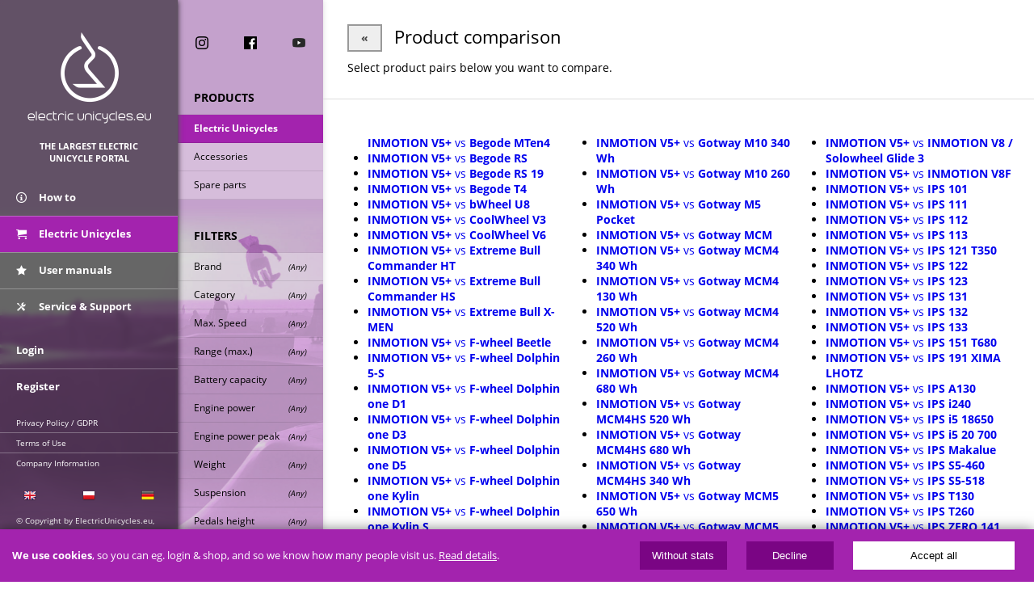

--- FILE ---
content_type: text/html; charset=UTF-8
request_url: https://www.electricunicycles.eu/electric_unicycle_comparison_207
body_size: 26021
content:
<!DOCTYPE html><html lang="en" itemscope itemtype="http://schema.org/WebPage"><head><meta charset="utf-8"><title itemprop="name">Compare all electric unicycle models - Page  207 | ElectricUnicycles.eu International</title><meta name="description" itemprop="description" content="Choose any electric unicycle models you want to compare. We&#039;ve got them all and we know what electric unicycle is the best one!"><meta name="keywords" itemprop="keywords" content="electric unicycles electric wheels riding wheel electric scooter monocycle glide glider bag"><meta property="og:title" content="Compare all electric unicycle models - Page  207"><meta property="og:description" content="Choose any electric unicycle models you want to compare. We&#039;ve got them all and we know what electric unicycle is the best one!"><meta property="og:type" content="website"><meta property="og:url" itemprop="url" content="https://www.electricunicycles.eu/electric_unicycle_comparison_207"><meta property="og:image" content="https://www.electricunicycles.eu/img/app/fb/share_en.jpg"><meta property="og:image:secure_url" content="https://www.electricunicycles.eu/img/app/fb/share_en.jpg"><meta property="og:site_name" content="ElectricUnicycles.eu"><meta property="fb:app_id" content="1892450397678671"><meta http-equiv="X-UA-Compatible" content="IE=edge"><meta name="apple-itunes-app" content="app-id=1244957852"><meta name="google-play-app" content="app-id=eu.electricunicycles"><meta name="application-name" content="ElectricUnicycles.eu"><meta name="theme-color" content="#000000"><meta name="msapplication-navbutton-color" content="#000000"><meta name="apple-mobile-web-app-capable" content="yes"><meta name="apple-mobile-web-app-status-bar-style" content="black"><link rel="apple-touch-icon-precomposed apple-touch-icon" href="/img/app/icon_hi_res.png"><meta name="application-icon" content="/img/app/icon_hi_res.png"><meta name="application-button" content="Install"><meta name="viewport" content="width=device-width, initial-scale=1.0"><style type="text/css">html,body{margin:0 !important;padding:0 !important}body{font-size:14px;background:#eee}body,input,select,textarea{font-family:'Open Sans',Arial,Tahoma}a{text-decoration:none}p{margin:0;padding:1em 0 1em 0}.noselect{user-select:none;-webkit-touch-callout:none;-webkit-user-select:none;-khtml-user-select:none;-moz-user-select:none;ms-user-select:none}.transition{-moz-transition:all linear 200ms;-ms-transition:all linear 200ms;-o-transition:all linear 200ms;-webkit-transition:all linear 200ms;transition:all linear 200ms}.content_c{width:100%;overflow:hidden}.item-hidden{display:none !important}.clear{clear:both;overflow:hidden;zoom:1}.mobile-hidden{display:none !important}.mobile-only{display:block}.mobile-hidden-inline{display:none !important}.mobile-only-inline{display:inline}.visible-long-screen{display:block}.hidden-long-screen{display:none !important}#css_unload{display:none;opacity:0;position:fixed;top:60px;left:0;width:100%;height:100%;background:rgba(255,255,255,0.9);z-index:999999}#css_unload.visible{display:block;opacity:1}#header{width:100%;height:60px;position:fixed;top:0;left:0;background:#7a0584;z-index:10}#header .button-menu{width:60px;height:60px;position:absolute;top:0;left:0;border:0;background:transparent url(https://www.electricunicycles.eu/img/app/icon-menu.png) center center no-repeat;text-indent:-500%;overflow:hidden}#header .button-menu.top-menu-opened{background-color:#a323ae}#header .button-cart,#header .button-user{width:60px;height:60px;position:absolute;top:0;right:0;border:0;color:white;line-height:60px;vertical-align:middle;text-align:center}#header .button-user{right:0}#header .button-cart span.icon,#header .button-user span.icon{font-size:24px}#header h1,#top h1{margin:0;padding:0;position:absolute;left:70px;right:40px;top:13px}#header h1 a,#top h1 a{display:block;width:150px;height:38px;background-image:url(https://www.electricunicycles.eu/img/app/v2019/top-logo-horizontal.png);background-size:contain;background-repeat:no-repeat;font-size:10px;text-indent:-500%;overflow:hidden}#top{display:block;width:100%;height:calc(100% - 60px);position:fixed;top:60px;left:-150%;overflow-y:auto;z-index:3}#top.top-menu-opened{left:0}#top_bg_dim{display:none}#top h1,#top #slogan{display:none}#main_column,#main_column_filter{width:50%;height:100%;padding:0;box-sizing:border-box;position:absolute;top:0;left:0}#main_column{background:rgba(0,0,0,0.6);box-shadow:0 0 7px black;overflow-y:auto}#main_column_filter{filter:blur(3px);background:#f6caff url(https://www.electricunicycles.eu/img/app/v2022/slides/top_bcg.jpg) bottom left no-repeat;background-size:550px;overflow:auto}#top ul{margin:0;padding:0;list-style:none;border:0}#top ul li{font-size:13px;line-height:14px;vertical-align:middle;font-weight:bold}#top li a{color:white;line-height:14px;vertical-align:middle;text-decoration:none}#top li a:hover{background:rgba(255,255,255,0.1)}#top li a.active{background:#a323ae}#top li .icon{display:inline;width:16px;height:16px;line-height:24px;vertical-align:middle}#top li .icon-eco{display:inline;width:29px;height:27px;line-height:27px;vertical-align:middle}#top .menu-ul{width:100%;height:auto;margin:20px 0 0 0;position:static;top:auto;left:auto;bottom:auto;right:auto;background-color:transparent;box-shadow:none;overflow:visible}#top .menu-ul.main-menu{margin:0}#top .menu-ul li.item-1_2{float:left !important;width:50% !important}#top .menu-ul li a{float:none;display:block;width:100%;padding:15px 0 15px 20px;box-sizing:border-box;border:0;font-size:13px;line-height:14px;vertical-align:middle;color:white;text-decoration:none;border-top:1px solid rgba(255,255,255,0.3)}#top .menu-ul li:first-child a{border-top:0}#top .menu-ul li a span{float:left;width:16px;height:16px;margin:0 12px 0 0}#top .menu-ul li a span.mif-handshake{margin:0 9px 0 0 !important}#top .menu-ul li .icon{float:none}#top .menu-ul li ul#store_currencies{float:left;padding:9px 0 0 0;border:0;font-size:10px}#top .menu-ul li ul#store_currencies li{margin:0}#top .menu-ul li ul#store_currencies li a{padding:0 3px 0 3px;font-size:10px;line-height:20px;border:0;border-bottom:2px solid transparent}#top .menu-ul li ul#store_currencies li.active a{background:none;border-color:white;color:white}#submenu{position:absolute;top:0;left:50%;width:50%;height:100%;padding:0;box-sizing:border-box;background:#ccc;box-shadow:0 0 7px #ccc;overflow-y:auto}#submenu h4{margin:0;padding:35px 5px 11px 20px;text-transform:uppercase;font-size:14px;font-weight:bold;border-bottom:1px solid rgba(0,0,0,0.05)}#submenu h4:first-child,#submenu h4.first-child{padding:20px 5px 11px 20px}#submenu ul{margin:0;padding:0;font-size:12px;font-weight:normal}#submenu ul li{margin:0;padding:0}#submenu ul li a{display:block;margin:0;padding:10px 5px 10px 20px;font-size:12px;font-weight:normal;color:black;background:rgba(255,255,255,0.3);border-bottom:1px solid rgba(0,0,0,0.1)}#submenu ul li a:hover{background:rgba(0,0,0,0.5);color:white}#submenu>ul>li>ul>li a{padding:10px 5px 10px 40px}#submenu>ul>li>ul>li>ul>li a{padding:5px 5px 5px 60px}#submenu ul li.subactive a{background:rgba(0,0,0,0.5);color:white}#submenu ul li.subactive>a{font-weight:bold}#submenu ul li.active>a{background:#a323ae;font-weight:bold;color:white}#submenu_footer{width:100%;padding:15px 0 15px 0 !important}#submenu_footer em{display:block !important;padding:20px 5px 5px 20px;font-style:normal;font-size:12px;font-weight:normal;clear:both;overflow:hidden;zoom:1}#submenu_footer span{display:block;font-size:1px;height:1px;text-indent:-500px;overflow:hidden}#submenu_footer>li>ul>li{float:left !important;width:33.3% !important;box-sizing:borer-box !important;clear:none;overflow:visible;text-align:center}#submenu_footer>li>ul>li a{float:left !important;padding:7px 20px 7px 20px !important;text-align:center !important;background:none;border:0}#submenu_footer>li.languages>ul>li a{line-height:1px}#submenu_footer>li>ul{clear:both;overflow:hidden;zoom:1}#submenu_footer>li>ul{clear:both;overflow:hidden;zoom:1}#submenu .submenu-cart h4{padding-top:0 !important}#submenu .submenu-cart h4 a{color:black}#search_form div{height:35px;margin-bottom:0;position:relative;vertical-align:middle;background:rgba(255,255,255,0.5)}#search_form:hover div{background:rgba(255,255,255,0.8)}#search_form div input{width:100%;height:35px;padding:0 35px 0 20px;box-sizing:border-box;line-height:35px;vertical-align:middle;background:none;border:0;font-family:'Open Sans',Arial;font-weight:bold;text-transform:uppercase}#search_form div button{height:35px;padding:0 10px 0 10px;position:absolute;top:0;right:0;background:none;border:0}#submenu .social-badges{width:100%;box-sizing:border-box}#submenu .social-badges a{float:left;width:33.333%;height:16px;margin:0;padding:10px 0 10px 0;text-align:center;line-height:16px;vertical-align:middle}#submenu .social-badges a:hover{background:rgba(255,255,255,0.2)}#submenu .social-badges a img{width:16px;height:16px;margin:0;padding:0}#top .menu-ul#links_footer{width:50%;padding:60px 0 0 0;margin:30px 0 0 0;font-size:10px;position:fixed !important;top:auto !important;bottom:15px !important}#links_footer li a,#links_footer li p{padding:5px 5px 5px 20px !important;font-size:10px !important;font-weight:normal !important}#links_footer li p{margin:15px 0 0 0;padding:0 5px 5px 20px !important;font-size:10px;color:white}#top .menu-ul #languages{margin-top:15px;border-top:0}#top .menu-ul #languages span{display:block;font-size:1px;height:1px;text-indent:-500px;overflow:hidden}#top .menu-ul #languages>ul>li{float:left !important;width:33.3% !important;box-sizing:borer-box !important;clear:none;overflow:visible;text-align:center}#top .menu-ul #languages>ul>li a{float:left !important;padding:5px 20px 2px 20px !important;text-align:center !important;border:0}#top .menu-ul #languages>ul{clear:both;overflow:hidden;zoom:1}#header #user{position:absolute;top:0;right:0}#header #user li{display:none}#header #user li a{float:right;display:block;padding:8px}#header #user li a span{display:none}#header #user li.action-login{float:left;display:block}#main_content{padding:60px 0 0 0}#main_content .button-btn,#main_content .button-btn.button-primary,#main_content .text-box a.button-btn,#main_content .button-primary,#main_content .text-box a.button-btn.button-primary,#main_content .button-cancel,#main_content .button-dark,#main_content .button-secondary{display:inline-block;box-sizing:border-box;white-space:nowrap;text-align:center;-moz-transition:all linear 200ms;-ms-transition:all linear 200ms;-o-transition:all linear 200ms;-webkit-transition:all linear 200ms;transition:all linear 200ms;background:#a323ae;font-style:normal}#main_content .button-btn,#main_content .text-box a.button-btn,#main_content .button-btn.button-primary,#main_content .text-box a.button-btn.button-primary{margin:0;padding:0 15px 0 15px !important;line-height:44px;font-size:16px !important;font-family:'Open Sans',Arial,Tahoma !important;font-weight:bold;color:white;text-transform:uppercase;text-decoration:none;border:2px solid #a323ae;cursor:pointer}#main_content .button-btn.button-primary:hover,#main_content .text-box a.button-btn.button-primary:hover,#main_content a:hover .button-btn.button-primary{background:#83188c}#main_content .button-btn.button-cancel,#main_content .text-box a.button-btn.button-cancel{background:#eee;cursor:pointer;color:#444;border-color:#999}#main_content .button-btn.button-cancel:hover,#main_content .text-box a.button-btn.button-cancel:hover,#main_content a:hover .button-btn.button-cancel{background:white;color:black}#main_content .button-btn.button-dark,#main_content .text-box a.button-btn.button-dark{background:#686868;cursor:pointer;border-color:#555;color:white}#main_content .button-btn.button-dark:hover,#main_content a:hover .button-btn.button-dark,#main_content .text-box a.button-btn.button-dark:hover{background:#686868;color:white}#main_content .button-btn.button-secondary,#main_content .text-box a.button-btn.button-secondary{background:#302f2f;cursor:pointer;border-color:#282727;color:#8f43b5}#main_content .button-btn.button-secondary:hover,#main_content .text-box a.button-btn.button-secondary:hover,#main_content a:hover .button-btn.button-secondary{background:#302f2f;color:white}#main_content .button-btn.button-mini,#main_content .text-box a.button-btn.button-mini,#main_content .button-btn.button-primary.button-mini,#main_content .text-box a.button-btn.button-primary.button-mini{padding:5px !important;line-height:1.5em !important;font-size:.8em !important}#main_content .alert{margin:10px 0 10px 0;padding:15px;background:#fff7c1}#main_content .alert-danger{background:#ffa3a3}#main_content .alert-success{background:#bbffa3}ul.pager{margin:15px 0 0 0;padding:15px 0 15px 0;border-top:1px solid #ddd;list-style:none;clear:both;overflow:hidden;zoom:1;list-style-type:none}ul.pager li.pager-item{display:inline-block;text-align:center;margin:0 15px 15px 0}ul.pager li.pager-item-next{float:right}ul.pager li.pager-item-previous{float:left}ul.pager li.pager-item a{display:block;padding:10px;width:40px;text-align:center;text-decoration:none;border:1px solid #ddd}ul.pager li.pager-item-previous a{width:auto}ul.pager li.pager-item-next a{width:auto}ul.pager li.pager-item-active a{cursor:default !important;border:2px solid black !important}ul.pager li.pager-item-active a:hover{box-shadow:none !important}#official_distribution{width:auto;margin:10px 0 0 0;padding:0;list-style:none;clear:both;overflow:hidden;zoom:1}.col-3_4 #official_distribution{margin:0;padding:0}#official_distribution li{float:right;margin:0 10px 0 0}#official_distribution li img{height:28px}#official_distribution li#dist_kingsong{float:right}#official_distribution li#dist_inmotion{float:right}#official_distribution li#authorized_eu{float:left;width:30%;margin:0;padding:0;text-align:center;font-size:10px}#official_distribution li#authorized_eu h1{margin:0;padding:0;font-weight:normal;font-size:10px}#official_distribution li#authorized_eu img{height:24px}#official_distribution li#authorized_eu a{color:#034ea2;text-decoration:none;text-transform:uppercase}#official_distribution li#authorized_eu a span{display:block;margin:5px 0 0 0;text-align:center}#official_distribution li#dist_ips{float:right}#official_distribution li#dist_solowheel{float:right}#welcome_shop{width:100%;position:relative;background:black;text-align:center}#welcome_shop .button-btn{position:absolute;bottom:40px;left:40px}#welcome_message{width:100%;height:380px;margin:0;background:transparent url(/img/app/v2019/welcome.jpg) right 0 no-repeat;background-size:auto 100%;position:relative}#welcome_message .message{padding:20px}#welcome_message .message h1{margin:0;padding:0 0 10px 0;font-size:18px;color:#434343;font-weight:normal;line-height:24px}#welcome_message .message p,#welcome_message .bottom-bar p{margin:0;padding:5px 0 5px 0;color:#434343;font-size:12px;line-height:18px}#welcome_message .bottom-bar{width:100%;position:absolute;bottom:20px;left:0;text-align:center}#welcome_message .bottom-bar p{padding:20px;color:black}#main_content .app-badges{white-space:nowrap;text-align:center;font-size:.9em}#main_content .app-badges p.app-badges-desc{margin:0;padding:0 0 20px 0;position:relative;text-align:center}#main_content .app-badges p.app-badges-desc:after{content:" ";width:100%;display:block;position:absolute;top:6px;left:0;border-bottom:1px solid #939393;z-index:1}#main_content .app-badges p.app-badges-desc span{display:inline-block;padding:0 10px 0 10px;background:#eee;position:relative;z-index:2;text-align:center}#main_content .app-badges p.app-badges-desc:before{content:" ";display:block;height:8px;position:absolute;top:-1px;left:0;border-left:1px solid #939393}#main_content .app-badges p.app-badges-desc em{display:block;text-align:center;font-style:normal;position:relative}#main_content .app-badges p.app-badges-desc em:after{content:" ";display:block;height:8px;position:absolute;top:-1px;right:0;z-index:2;border-left:1px solid #939393}#main_content .content-box{margin:0 0 15px 0;background:white}#main_content .content-box a{text-decoration:none}#main_content .content-box-title{height:45px;line-height:45px;position:relative;background:#333;overflow:hidden}#main_content .content-box-title h4,#main_content .content-box .content-box-title h2{line-height:24px !important;margin:0;padding:10px 0 0 10px;color:white;font-size:14px;font-weight:bold;text-transform:uppercase;vertical-align:middle;background:#333}#main_content .content-box-title .icon{display:inline;width:24px;height:24px;margin:0 5px 0 0;line-height:24px;vertical-align:middle}#main_content .content-box-title .more{display:block;width:71px;height:45px;position:absolute;top:0;right:0;background-image:url(https://www.electricunicycles.eu/img/app/box-title-bar-button.png);background-position:center left;background-repeat:no-repeat;text-indent:-500%;overflow:hidden}#main_content .content-box-body ul.forum-posts{margin:0;padding:15px;list-style:none}#main_content .content-box-body ul.forum-posts li{padding:5px 0 5px 0;border-bottom:1px solid #ddd;clear:both;overflow:hidden;zoom:1}#main_content .content-box-body ul.forum-posts li a.subject{float:left;color:black;text-decoration:none}#main_content .content-box-body ul.forum-posts li span.details{float:right}#main_content .content-box-body ul.forum-posts li small{color:#aaa;font-size:.9em}#main_content .content-box-body ul.forum-posts li em{font-style:normal;font-size:.9em;color:#aaa}#main_content .content-box-body ul.forum-posts li a.author{text-decoration:none;color:black}#main_content .store-badges-top{display:none}#main_content .store-badges{padding:0 0 7px 0;text-align:center}#main_content .store-badges-bottom{padding:0 0 10px 0}#main_content .box-store-item{padding:25px 0 25px 15px;position:relative;clear:both;overflow:hidden;zoom:1;border-bottom:1px solid #ddd}#main_content .box-store-item-unavailable{opacity:.6}#main_content .box-store-item-general{float:left;width:calc(100% - 170px)}#main_content .box-store-item-detailed{float:right;width:170px}#main_content .box-store-item a{display:block;text-decoration:none}#main_content .box-store-item .model-name{margin:0 0 15px 0}#main_content .box-store-item h4{margin:0;padding:6px 0 1px 0;font-size:14px;font-weight:bold;color:black;text-decoration:none}#main_content .box-store-item .stock-status{display:block}#main_content .box-store-item .stock-status-badge{display:inline-block;padding:3px 5px 3px 5px;text-transform:uppercase;font-size:10px;font-weight:bold !important;text-decoration:none;background:#ddd;color:black}#main_content .box-store-item .stock-preorder{background:#fdf8c1}#main_content .box-store-item .stock-available{background:#e3ffd7}#main_content .box-store-item .stock-out{background:#f36565}#main_content .box-store-item .stock-promoted{background:black;color:white}#main_content .box-store-item .price{text-align:right}#main_content .box-store-item .price-table{width:170px}#main_content .box-store-item .price-table .price-net,#main_content .box-store-item .price-table .price-gross,#main_content .box-store-item .price-table .price-net-instalments,#main_content .box-store-item .price-table .price-gross-instalments{float:left;width:49.9%;height:48px;padding:13px 15px 5px 0;box-sizing:border-box;position:relative;text-align:right;font-size:18px;font-weight:bold;color:black;line-height:14px}#main_content .box-store-item .price-table .price-net{background:#d7d7d7}#main_content .box-store-item .price-table .price-gross{background:#f1f1f1}#main_content .box-store-item .price-table .price-net em,#main_content .box-store-item .price-table .price-gross em{font-style:normal;font-size:16px;font-weight:normal}#main_content .box-store-item .price-table .price-net small,#main_content .box-store-item .price-table .price-gross small{display:block;font-style:normal;font-size:10px;font-weight:normal}#main_content .box-store-item .price-table .price-net .price-before-discount,#main_content .box-store-item .price-table .price-gross .price-before-discount{position:absolute;top:-8px;right:15px;color:#c10000}#main_content .box-store-item .price-table .price-net-instalments,#main_content .box-store-item .price-table .price-gross-instalments{padding:7px 15px 7px 0;height:30px;font-size:14px;color:#31900a}#main_content .box-store-item .price-table .price-net-instalments{background:#eaeaea}#main_content .box-store-item .price-table .price-gross-instalments{background:#f6f4f4}#main_content .box-store-item .price-table .price-net-instalments em,#main_content .box-store-item .price-table .price-gross-instalments em{font-style:normal;font-size:12px;font-weight:normal;color:#31900a}#main_content .box-store-item .price-table .price-net-instalments small,#main_content .box-store-item .price-table .price-gross-instalments small{font-style:normal;font-size:10px;font-weight:normal;color:#31900a}#main_content .box-store-item .price-main{font-size:14px;color:black;font-weight:bold}#main_content .box-store-item .price-main em{font-size:12px;font-style:normal}#main_content .box-store-item .price-main em span{display:none}#main_content .box-store-item .price-main .price-before-discount{font-weight:normal;color:red}#main_content .box-store-item small{font-size:13px;font-weight:normal;color:black}#main_content .box-store-item .price-alternative{font-size:14px;color:#bf6ddd;font-weight:bold}#main_content .box-store-item .price-alternative em{font-size:12px;font-style:normal}#main_content .box-store-item .product-photo{width:200px;height:200px}#main_content .box-store-item .description{margin:0;padding:0 15px 0 0;font-size:11px;color:#6d6e70;text-align:right}#main_content .box-store-item ul{margin:15px 0 20px 0;padding:0;list-style:none}#main_content .box-store-item ul li{line-height:17px}#main_content .box-store-item .button-btn{float:right}#main_content .product-badges{position:absolute;bottom:35px;left:15px}#main_content .product-badge{float:left;margin:5px 5px 0 0;padding:5px;color:black;font-size:10px;font-weight:bold;background:rgba(94,203,49,0.8);color:white;text-transform:uppercase}#main_content .product-badge-promoted{background:rgba(0,0,0,0.8);color:white}#main_content .store-product-small-technical-spec ul{margin:0 0 15px 0;padding:0;list-style:none;border:0}#main_content .store-product-small-technical-spec ul li{float:left;width:33%;margin:15px 0 0 0;padding:20px 0 0 0;background-repeat:no-repeat;background-position:center top;text-align:center;text-transform:uppercase}#main_content .store-product-small-technical-spec ul li.i-spec-speed{background-image:url(/img/app/Applications/Store/Product/icon-speed-sm.png)}#main_content .store-product-small-technical-spec ul li.i-spec-range{background-image:url(/img/app/Applications/Store/Product/icon-range-sm.png)}#main_content .store-product-small-technical-spec ul li.i-spec-battery{background-image:url(/img/app/Applications/Store/Product/icon-battery-sm.png)}#main_content .store-product-small-technical-spec ul li.i-spec-weight{background-image:url(/img/app/Applications/Store/Product/icon-weight-sm.png)}#main_content .store-product-small-technical-spec ul li.i-spec-wheel{background-image:url(/img/app/Applications/Store/Product/icon-wheel-sm.png)}#main_content .store-product-small-technical-spec ul li.i-spec-engine{background-image:url(/img/app/Applications/Store/Product/icon-engine-sm.png)}#main_content .store-product-small-technical-spec ul li small{display:block;font-size:10px;text-transform:uppercase;line-height:7px}#main_content .store-product-small-technical-spec ul li>strong{font-weight:bold;color:black}#main_content .store-product-small-technical-spec ul li>strong>span{font-size:14px;color:black}#main_content .store-items-list{clear:both;overflow:hidden;zoom:1}#main_content .text-item{margin:0 0 15px 0;position:relative}#main_content article:last-child .text-item{margin:0}#main_content .text-item img{width:100%}#main_content .text-item .text{width:100%;box-sizing:border-box;position:absolute;bottom:0;left:0;background:rgba(0,0,0,0.7);color:white}#main_content a:hover .text-item .text{background:#a323ae}#main_content .text-item .text h2{margin:0;padding:10px 10px 0 10px;font-size:16px}#main_content .text-item .text p{margin:0;padding:10px 10px 10px 10px;color:#d0d2d3;font-size:10px}#main_content .splitter{clear:both;overflow:hidden;zoom:1;margin:15px 0 0 0;padding:0 0 15px 0;border-top:1px solid #ddd}#main_content .splitter-min{padding:0}#main_content .text-box a{color:#8e4da6;border-bottom:1px solid #ddd}#main_content .text-box h2{margin:0;padding:0;font-size:22px;font-weight:normal}#main_content .text-box h3{margin:40px 0 10px 0;padding:0 0 10px 0;font-size:16px;border-bottom:1px solid #ddd}#main_content .text-header{padding:19px 15px 18px 15px;border-bottom:1px solid #ddd}#main_content .text-header p.author{float:right}#main_content .text-header p.text-header-small{padding:10px 0 0 0;font-size:.9em;line-height:1.5em;color:rgba(0,0,0,0.6)}#main_content .text-footer{clear:both;overflow:hidden;zoom:1}#main_content .text-box img{margin:0;max-width:100%}#main_content .text-box img.icon{margin:0;max-width:auto;border:0}#main_content .text-content{padding:15px;line-height:20px}#main_content .text-content p{margin:0;padding:5px 0 5px 0;color:#222}#main_content .availability{background:#a5e1ac}#main_content .availability-out{background:#ffa2a2}#main_content .availability-preorder{background:yellow}#main_content .store-currencies{float:right;line-height:27px}#main_content .store-currencies b{display:inline-block}#main_content .store-currencies ul{display:inline-block;margin:0;padding:0;list-style:none}#main_content .store-currencies li{display:inline-block;padding:0 0 0 5px}#main_content .store-currencies li a{color:black;text-decoration:none}#main_content .store-currencies li a:hover{text-decoration:underline}#main_content .store-currencies li.active a{font-weight:bold;text-decoration:underline}#main_content .store-welcome-text{padding:0 15px 15px 15px;text-align:center;font-size:12px;line-height:18px}#main_content .store-in-the-box{padding:0 20px 0 20px}#main_content .store-in-the-box ul{margin:0;padding:10px 0 0 0;list-style:none;font-size:.8em;line-height:1.6em}#main_content .store-sidebar{float:left;padding:0}#main_content .store-sidebar-inner{padding:0}#main_content .store-sidebar .store-sidebar-inner .content-box-body{padding:15px 0 15px 0}#main_content .store-sidebar .store-sidebar-inner ul{display:block;margin:0;padding:0;list-style:none}#main_content .store-sidebar .store-sidebar-inner ul li{display:block}#main_content .store-sidebar .store-sidebar-inner ul li a{display:block;padding:5px 0 5px 15px;color:black}#main_content .store-sidebar .store-sidebar-inner ul li a:hover,#main_content .store-sidebar .store-sidebar-inner ul li.active a{background:#ddd}#main_content .store-sidebar .store-sidebar-inner ul li.active a{font-weight:bold}#main_content .store-sidebar .store-sidebar-inner ul li small{display:inline-block;font-size:.8em;color:rgba(0,0,0,0.7)}#main_content .store-sidebar .store-sidebar-inner ul li ul{margin:0 0 0 20px}#main_content .store-content{float:right}#main_content .store-filter-bar #enterprise_form_inner,#main_content .store-filter-bar .enterprise-form-inner{display:none}#main_content .store-filter-bar #enterprise_form_outer,#main_content .store-filter-bar .enterprise-form-outer{display:block;text-align:center}#main_content .store-filter-bar #enterprise_form_outer span{display:inline-block;margin:0 auto;text-align:center;font-size:12px;color:#2a8bbd;border-bottom:1px solid #ddd}#main_content .store-filter-bar .form-inline{margin:0;padding:0;border:0}#main_content .store-filter-bar .form-inline .form-inner{width:100%;line-height:48px;position:relative}#main_content .store-filter-bar .form-inline .form-inner input[type="text"]{width:100%;height:48px;line-height:48px;box-sizing:border-box;margin:0;padding:0 10px 0 10px;border:1px solid #ddd}#main_content .store-filter-bar .form-inline .form-inner button{position:absolute;top:0;right:0}#main_content .boxes{width:100%;background:white}#main_content .boxes .button-btn:hover,#main_content .boxes em.button-btn:hover,#main_content .boxes .button-link:hover .button-btn,#main_content .boxes .button-link:hover em.button-btn{background:#83188c !important}#main_content .box-int{position:relative;background-repeat:no-repeat;font-weight:500;-moz-transition:all linear 200ms;-ms-transition:all linear 200ms;-o-transition:all linear 200ms;-webkit-transition:all linear 200ms;transition:all linear 200ms}#main_content .box-int:hover{box-shadow:0 0 15px rgba(98,10,106,0.3)}#main_content .box-int h1,#main_content .box-int h2{margin:0;padding:0;font-size:26px;line-height:30px;font-weight:500}#main_content .box-int h3,#main_content .box-int,h4,#main_content .box-int p{margin:0;padding:0;font-size:16px;font-weight:500}#main_content .box-int#box_shop_now{padding:10px 15px 50px 15px;min-height:282px;background-image:url(/img/app/v2019/homepage/card-shop_now-mob.jpg);background-position:center bottom;background-color:#e9e9e9;text-align:center}#main_content .box-int#box_shop_now .button-link{width:100%;height:100%;position:absolute;top:0;left:0;text-align:center}#main_content .box-int#box_shop_now .button-layer{position:absolute;left:0;right:0;bottom:15px}#main_content .box-int#box_black_friday{padding:10px 15px 50px 15px;min-height:282px;background-image:url(/img/app/v2019/homepage/card-black_friday-mob.jpg);background-position:center top;background-color:#322f38;text-align:center}#main_content .box-int#box_black_friday h1,#main_content .box-int#box_black_friday p{display:block;text-indent:-300%;overflow:hidden}#main_content .box-int#box_black_friday .button-link{width:100%;height:100%;position:absolute;top:0;left:0;text-align:center}#main_content .box-int#box_black_friday .button-layer{position:absolute;left:0;right:0;bottom:15px}#main_content .box-int#box_black_week{padding:10px 15px 50px 15px;min-height:282px;background-position:center top;background-color:#322f38;text-align:center}#main_content .box-int.box-en#box_black_week{background-image:url(/img/app/v2019/homepage/card-black_week-mob-en.jpg)}#main_content .box-int.box-pl#box_black_week{background-image:url(/img/app/v2019/homepage/card-black_week-mob-pl.jpg)}#main_content .box-int#box_black_week h1,#main_content .box-int#box_black_week p{display:block;text-indent:-300%;overflow:hidden}#main_content .box-int#box_black_week .button-link{width:100%;height:100%;position:absolute;top:0;left:0;text-align:center}#main_content .box-int#box_black_week .button-layer{position:absolute;left:0;right:0;bottom:15px}#main_content .box-int#box_xmas{padding:10px 15px 50px 15px;min-height:282px;background-image:url(/img/app/v2019/homepage/card-xmas-mob.jpg);background-position:center top;background-color:#b20026;text-align:center}#main_content .box-int#box_xmas h1,#main_content .box-int#box_xmas p{display:block;text-indent:-300%;overflow:hidden}#main_content .box-int#box_xmas .button-link{width:100%;height:100%;position:absolute;top:0;left:0;text-align:center}#main_content .box-int#box_xmas .button-layer{position:absolute;left:0;right:0;bottom:15px}#main_content .box-int#box_nye{padding:10px 15px 50px 15px;min-height:282px;background-image:url(/img/app/v2019/homepage/card-nye-mob.jpg);background-position:center top;background-color:#d5d3de;text-align:center}#main_content .box-int#box_nye h1,#main_content .box-int#box_nye p{display:block;text-indent:-300%;overflow:hidden}#main_content .box-int#box_nye .button-link{width:100%;height:100%;position:absolute;top:0;left:0;text-align:center}#main_content .box-int#box_nye .button-layer{position:absolute;left:0;right:0;bottom:15px}#main_content .box-int#box_what_is_it{text-align:center;color:white}#main_content .box-int#box_what_is_it .box-section-toggle{margin:0;padding:15px 0 0 0;background-color:#252525}#main_content .box-int#box_what_is_it h2{padding:0 15px 0 15px}#main_content .box-int#box_what_is_it p{padding:5px 15px 0 15px;text-align:justify}#main_content .box-int#box_what_is_it .box-section-collapsed{background-color:#252525;clear:both;overflow:hidden;zoom:1}#main_content .box-int#box_what_is_it ul.videos{margin:0;padding:5px;list-style-type:none;background-color:#252525}#main_content .box-int#box_what_is_it ul.videos li{float:left;width:49.9%;box-sizing:border-box;padding:5px 5px 5px 5px;font-size:1px}#main_content .box-int#box_what_is_it ul.videos li a{display:block;position:relative}#main_content .box-int#box_what_is_it ul.videos li img{max-width:100%;margin:0;padding:0}#main_content .box-int#box_what_is_it ul.videos li .button-layer{width:100%;height:calc(100% - 25px);position:absolute;top:25px;left:0;text-align:center;vertical-align:middle}#main_content .box-int#box_what_is_it ul.videos li .button-layer .button-btn{display:inline-block;background-color:rgba(163,35,174,0.5);border:0}#main_content .box-int#box_what_is_it .button-link{float:left;width:49.9%;padding:25px 0 0 0;z-index:2}#main_content .box-int#box_what_is_it #app_badges{margin:0;clear:both;overflow:hidden}#main_content .box-int#box_what_is_it #app_badges a{float:left;width:49.9%;margin:20px 0 15px 0;text-align:center}#main_content .box-int#box_what_is_it #app_badges a img{max-height:40px}#main_content .box-int#box_service{float:left;width:49.9%;height:180px;box-sizing:border-box;margin:0;padding:15px 15px 15px 15px;background-image:url(/img/app/v2019/homepage/card-service-mob.jpg);background-position:right bottom;background-size:cover;text-align:center;color:white}#main_content .box-int#box_service h2{text-shadow:0 0 15px black;text-align:center}#main_content .box-int#box_service .button-link{display:block;position:absolute;top:0;left:0;width:100%;height:100%}#main_content .box-int#box_service .button-layer{position:absolute;bottom:15px;left:15px;right:15px;text-align:center}#main_content .box-int#box_service .button-layer .button-btn{width:100%;background:none}#main_content .box-int#box_ranking{float:right;width:49.9%;height:180px;box-sizing:border-box;margin:0;box-sizing:border-box;margin:0;padding:0 15px 15px 15px;background-image:url(/img/app/v2019/homepage/card-ranking-mob.jpg);background-size:110%;background-position:center top;text-align:left;color:white}#main_content .box-int#box_ranking h2{width:100%;padding:15px 0 4px 0;text-shadow:0 0 15px black;text-align:center}#main_content .box-int#box_ranking h3{margin:7px 0 0 0;text-align:center;text-shadow:0 0 15px black;line-height:.9em}#main_content .box-int#box_ranking .button-link{display:block;position:absolute;top:0;left:0;width:100%;height:100%}#main_content .box-int#box_ranking .button-layer{position:absolute;bottom:15px;left:15px;right:15px;text-align:center}#main_content .box-int#box_ranking .button-layer .button-btn{width:100%;background:none}#main_content .box-int#box_academy{overflow:hidden;zoom:1;padding:0 15px 0 15px;height:164px;background-image:url(/img/app/v2019/homepage/card-academy-mob.jpg);background-position:top center;background-size:contain;background-color:#f2f2f2}#main_content .box-int#box_academy .button-desktop,#main_content .box-int#box_academy .button-subtext{display:none !important;overflow:hidden;text-indent:-200%}#main_content .box-int#box_academy h2{padding:7px 0 0 0;text-align:left;font-size:18px}#main_content .box-int#box_academy #certification{position:absolute;top:33px;left:99px;text-align:left}#main_content .box-int#box_academy #certification h3{font-size:11px;text-transform:uppercase;font-weight:700}#main_content .box-int#box_academy #certification em{display:inline-block;width:1px;text-indent:-300%;overflow:hidden;font-size:12px}#main_content .box-int#box_academy .text-splitter{display:none}#main_content #certification{display:block;text-indent:-200%;overflow:hidden}#main_content .box-int#box_academy .button-link{position:absolute;top:0}#main_content .box-int#box_academy .button-layer{position:absolute;bottom:15px}#main_content .box-int#box_academy .button-layer.button-layer-left button-layer-secondary{right:15px}#main_content .box-int#box_academy .button-layer-layer-right{right:auto !important;left:15px !important;margin-left:15px}#main_content .box-int#box_community{padding:30px 15px 0 15px;height:174px;box-sizing:border-box;background-image:url(/img/app/v2019/homepage/card-community-mob.jpg);background-position:center bottom;background-size:cover;background-color:#e9e9e9;text-align:left}#main_content .box-int#box_community h2{padding:30px 0 0 0;color:white;text-shadow:0 0 15px black}#main_content .box-int#box_community .button-link{width:100%;height:100%;position:absolute;top:0;left:0;text-align:right}#main_content .box-int#box_community .button-layer{position:absolute;right:15px;bottom:15px;text-align:right}#main_content .box-int#box_products{padding:0;box-sizing:border-box;background-color:white;text-align:left;clear:both;overflow:hidden;zoom:1}#main_content .box-int#box_products .carousel{position:relative}#main_content .box-int#box_products .carousel ul,#main_content .box-int#box_products .carousel ol{margin:0;padding:0;list-style:none}#main_content .box-int#box_products .carousel ol{display:none}#main_content .box-int#box_products .carousel ul.products li{position:relative;padding:15px;border-bottom:1px solid #ddd;clear:both;overflow:hidden;zoom:1}#main_content .box-int#box_products .carousel ul.products li a.button-link{color:black}#main_content .box-int#box_products .carousel ul.products li img{float:left;margin:0;padding:0;max-width:50%}#main_content .box-int#box_products .carousel ul.products li .description{float:right;width:49.9%;padding:0 0 0 15px;box-sizing:border-box}#main_content .box-int#box_products .carousel ul.products li .description h4{font-weight:bold}#main_content .box-int#box_products .carousel ul.products li .description .price{width:calc(49.9% - 30px);padding:5px;box-sizing:border-box;display:block;position:absolute;bottom:60px;right:15px;background:#d3f485;color:black}#main_content .box-int#box_products .carousel ul.products li .description .price del{color:#e10101}#main_content .box-int#box_products .carousel ul.products li .description .button-btn{width:calc(49.9% - 30px);position:absolute;bottom:17px;right:15px}#main_content .box-int#box_news{padding:30px 15px 15px 15px;box-sizing:border-box;background-color:#e9e9e9;text-align:left;clear:both;overflow:hidden;zoom:1}#main_content .box-int#box_news ul.news-list{margin:10px 0 0 0;padding:0;list-style-type:none}#main_content .box-int#box_news ul.news-list li{padding:10px 0 10px 0;border-bottom:1px solid #b1b1b1;position:relative;clear:both;overflow:hidden;zoom:1}#main_content .box-int#box_news ul.news-list li img{display:none;float:right;margin:0 0 10px 10px;height:48px}#main_content .box-int#box_news ul.news-list li h2{font-size:16px;line-height:23px}#main_content .box-int#box_news ul.news-list li em.date{display:block;position:absolute;bottom:10px;left:0;font-size:14px;font-style:normal;font-weight:normal;color:#797878}#main_content .box-int#box_news ul.news-list li .button-link{position:absolute;top:0;left:0;width:100%;height:100%}#main_content .box-int#box_news ul.news-list li .button-layer{position:absolute;bottom:10px;right:0}#main_content .box-int#box_news ul.news-list li .button-btn{color:white}#footer{margin:0;padding:0;background-color:black;color:white;clear:both;overflow:hidden;zoom:1}#footer_columns{clear:both;overflow:hidden;zoom:1}#footer_columns .box-footer{width:100%;padding:15px;box-sizing:border-box;background-image:url(https://www.electricunicycles.eu/img/app/footer.jpg);background-position:center top;background-repeat:no-repeat;clear:both;overflow:hidden}#footer_columns .box-footer h2{display:block;margin:0 0 19px 0;padding:0 0 9px 0;font-size:22px;font-weight:normal;color:#a977ff;border-bottom:1px solid #302445}#footer_columns .box-footer h2 a{color:#a977ff;text-decoration:none}#footer_columns .box-footer h2 small{font-size:10px;text-transform:uppercase}#footer_columns .box-footer h2 small a{float:right;padding:11px 0 0 0}#footer_columns .box-footer h2 small a:hover{text-decoration:underline}#footer_columns .box-footer-inner{position:relative;font-size:11px}#footer_columns #icon_contact{display:block;position:absolute;bottom:7px;right:68px;text-align:center}#footer_columns #icon_contact:hover{color:white;text-decoration:underline}#footer_columns #icon_contact img{display:block;margin:0 auto;padding:0 0 5px 0;text-align:center}#footer_columns #flag_europe{position:absolute;bottom:5px;right:0}#footer_columns .box-footer-inner a{color:white;text-decoration:none}#footer_columns .box-footer-inner a:hover{color:#a977ff}#footer_columns .box-footer-inner h4{margin:0;padding:0 0 8px 0;font-size:12px;font-weight:bold}#footer_columns .box-footer-inner p{margin:0;padding:5px 0 5px 0;line-height:15px}#footer_columns .box-footer-inner ul{margin:0;padding:0;list-style:none}#footer_columns .box-footer-inner ul.links-list{padding:0 0 0 15px;list-style:initial}#footer_columns .box-footer-inner ul.links-list li{padding:0;line-height:23px}#footer_columns .box-footer-inner ul.icons-grid li{float:left;width:33.3%;height:70px;text-align:center;line-height:13px}#footer_columns .box-footer-inner ul.icons-grid li a{display:block;padding:28px 0 0 0;text-align:center;background-repeat:no-repeat;background-position:center top}#footer_columns .box-footer-inner ul.icons-grid li a:hover{text-decoration:underline;color:white}#footer_columns .box-footer-inner ul.icons-grid li.icon-shop a{background-image:url(/img/app/icon-footer-cart.png)}#footer_columns .box-footer-inner ul.icons-grid li.icon-delivery a{background-image:url(/img/app/icon-footer-delivery.png)}#footer_columns .box-footer-inner ul.icons-grid li.icon-service a{background-image:url(/img/app/icon-footer-tools.png)}#footer_columns .box-footer-inner ul.icons-grid li.icon-terms a{background-image:url(/img/app/icon-footer-terms.png)}#footer_columns .box-footer-inner ul.icons-grid li.icon-distributor a{color:#a977ff;background-image:url(/img/app/icon-footer-money.png)}#footer_columns .box-footer-inner ul.icons-grid li.icon-enterprise a{color:#a977ff;background-image:url(/img/app/icon-footer-building.png)}#footer_columns .box-footer-inner ul.icons-list li{display:block;padding:0 0 0 30px;line-height:23px;background-repeat:no-repeat;background-position:left top}#footer_columns .box-footer-inner ul.icons-list li.icon-warranty{background-image:url(/img/app/icon-footer-min-star.png)}#footer_columns .box-footer-inner ul.icons-list li.icon-shipping{background-image:url(/img/app/icon-footer-min-delivery.png)}#footer_columns .box-footer-inner ul.icons-list li.icon-return{background-image:url(/img/app/icon-footer-min-return.png)}#footer_columns .box-footer-inner ul.icons-list li.icon-gift{background-image:url(/img/app/icon-footer-min-gift.png)}#footer_columns .box-footer-inner ul.icons-list li.icon-money{background-image:url(/img/app/icon-footer-min-money.png)}#footer_final{padding:15px;clear:both;overflow:hidden;zoom:1;font-size:11px;color:#9b9b9b}#footer_final .box-footer{text-align:center}#footer_final p{margin:0;padding:20px 0 20px 0}#footer_final ul{width:156px;margin:0 auto;padding:15px 0 0 0;list-style:none}#footer_final li{float:left;margin:0 10px 0 10px}#footer_final #footer_instalments{text-align:center}.col{float:left;width:100%;padding:15px 0 0 0}.col-separator{margin-top:20px;padding-top:20px;border-top:1px solid #ddd}.col-no-padding{float:left;width:100%}.col-b{float:left;width:100%;box-sizing:border-box;padding:15px 0 0 0}.col-1_2{width:100%}.col-wide{box-sizing:border-box;padding:15px 15px 0 0}@media only screen and (max-width:37.5em) and (max-height:640px){#top .menu-ul{margin:0}#top .menu-ul#links_footer{width:100%;padding:30px 0 0 0;position:static !important;bottom:auto !important}#top .menu-ul #languages{margin-top:8px}#links_footer li p{margin:10px 0 0 0}#submenu_footer{width:100%}}@media only screen and (min-width:37.5em){#submenu_footer{width:calc(400px - 220px)}#top{width:400px;z-index:3}#top_bg_dim{display:block;opacity:0;width:100%;height:100%;position:fixed;top:0;left:-100%;z-index:2;background:rgba(0,0,0,0.7)}#top_bg_dim.top-menu-opened{left:0;opacity:1}#main_column,#main_column_filter{width:220px}#submenu{left:220px;width:calc(400px - 220px)}#search_form div{margin-bottom:0}#submenu .social-badges a{padding:15px 0 15px 0}#links_footer{width:220px !important;font-size:10px}#welcome_message{width:100%;height:380px;margin:0 0 15px 0;background:transparent url(/img/app/v2019/welcome.jpg) right 0 no-repeat;background-size:auto 100%;position:relative}#welcome_message .message p{font-size:14px;line-height:24px}#welcome_message .bottom-bar p{font-size:14px}#welcome_message .bottom-bar button{margin:0 0 0 15px}.content_c{width:100%;margin:0 auto;overflow:visible}#main_content .store-items-list .box-store-item{float:left;width:49.99%;height:315px;clear:none;padding:30px 30px 50px 30px;box-sizing:border-box;border:1px solid transparent;border-right:1px solid #ddd;border-bottom:1px solid #ddd}#main_content .box-int#box_shop_now{padding:15px 15px 15px 15px;min-height:238px;height:238px;background-image:url(/img/app/v2019/homepage/card-shop_now-fhd.jpg);background-position:calc(100% - 25px) bottom;background-size:contain;text-align:left}#main_content .box-int#box_shop_now h1{padding:30px 30px 5px 30px;text-align:left}#main_content .box-int#box_shop_now p{padding:0 30px 0 30px;text-align:left}#main_content .box-int#box_shop_now .button-link{text-align:right}#main_content .box-int#box_shop_now .button-layer{left:auto;right:45px;bottom:15px}#main_content .box-int#box_what_is_it{background-color:#252525;text-align:left;clear:both;overflow:hidden;zoom:1}#main_content .box-int#box_what_is_it .box-section-toggle{margin:0;padding:30px 0 0 0;background-color:#252525}#main_content .box-int#box_what_is_it h2{padding:0 30px 0 45px}#main_content .box-int#box_what_is_it p{padding:5px 45px 5px 45px;text-align:justify}#main_content .box-int#box_what_is_it .box-section-collapsed{clear:none;overflow:visible;background:none}#main_content .box-int#box_what_is_it ul.videos{margin:0;padding:5px 30px 5px 30px;list-style-type:none}#main_content .box-int#box_what_is_it ul.videos li{float:left;width:33.3%;box-sizing:border-box;padding:5px 10px 5px 10px;font-size:1px}#main_content .box-int#box_what_is_it ul.videos li a{display:block;position:relative}#main_content .box-int#box_what_is_it ul.videos li img{max-width:100%;max-height:135px;margin:0;padding:0}#main_content .box-int#box_what_is_it ul.videos li .button-layer{width:100%;height:135px;line-height:75px;text-align:center;vertical-align:middle}#main_content .box-int#box_what_is_it ul.videos li .button-layer .button-btn{display:inline-block;background-color:rgba(163,35,174,0.5);border:0;font-weight:normal;vertical-align:middle;text-align:right}#main_content .box-int#box_what_is_it .button-link{position:absolute;right:45px;bottom:20px;text-align:right}#main_content .box-int#box_what_is_it #app_badges{margin:0;clear:none;overflow:visible}#main_content .box-int#box_what_is_it #app_badges a{float:left;width:33.3%;margin:15px 0 15px 0;text-align:center}#main_content .box-int#box_what_is_it #app_badges a img{max-height:48px}#main_content .box-int#box_service{float:left;width:calc(49.9% - 8px);height:150px;box-sizing:border-box;margin:15px 15px 15px 0;padding:15px 15px 15px 15px;background-image:url(/img/app/v2019/homepage/card-service-fhd.jpg);background-position:left bottom;background-size:cover;text-align:center;color:white}#main_content .box-int#box_service h2{text-shadow:0 0 15px black;text-align:left}#main_content .box-int#box_service .button-link{display:block;position:absolute;bottom:15px;left:auto;right:30px;text-align:right}#main_content .box-int#box_service .button-layer{text-align:right}#main_content .box-int#box_service .button-layer .button-btn{width:auto;background:#a323ae}#main_content .box-int#box_ranking{float:right;width:calc(49.9% - 8px);height:150px;box-sizing:border-box;margin:15px 0 15px 0;padding:15px 15px 15px 15px;background-image:url(/img/app/v2019/homepage/card-ranking-fhd.jpg);background-size:cover;background-position:right bottom;text-align:left;color:white}#main_content .box-int#box_ranking h2{padding:0;text-shadow:0 0 15px black;text-align:left}#main_content .box-int#box_ranking h3{width:130px;margin:45px 0 0 0;text-align:left;text-shadow:0 0 15px black;line-height:1.3em}#main_content .box-int#box_ranking .button-link{display:block;position:absolute;bottom:15px;left:auto;right:30px;text-align:right}#main_content .box-int#box_ranking .button-layer{text-align:right}#main_content .box-int#box_ranking .button-layer .button-btn{width:auto;background:#a323ae}#main_content .box-int#box_community{padding:30px 15px 0 15px;height:174px;box-sizing:border-box;background-image:url(/img/app/v2019/homepage/card-community-fhd.jpg);background-position:center bottom;background-size:cover;background-color:#e9e9e9;text-align:left}#main_content .box-int#box_community h2{padding:30px 0 0 0;color:white;text-shadow:0 0 15px black}#main_content .box-int#box_community .button-link{width:100%;height:100%;position:absolute;top:0;left:0;text-align:right}#main_content .box-int#box_community .button-layer{position:absolute;right:15px;bottom:15px;text-align:right}#main_content .box-int#box_products .carousel ul.products li{float:left;width:33.3333%;box-sizing:border-box;border:1px solid #ddd;border-right:0;clear:none;overflow:visible;text-align:center}#main_content .box-int#box_products .carousel ul.products li:last-child{border-right:1px solid #ddd}#main_content .box-int#box_products .carousel ul.products li a.button-link{color:black}#main_content .box-int#box_products .carousel ul.products li img{float:none;max-width:150px;width:150px;height:150px;margin:0 auto}#main_content .box-int#box_products .carousel ul.products li .description{float:none;width:auto;padding:5px 0 0 0;box-sizing:border-box}#main_content .box-int#box_products .carousel ul.products li .description h4{height:44px;text-align:center}#main_content .box-int#box_products .carousel ul.products li .description .button-layer{margin:10px 0 0 0;width:100%;height:48px;line-height:48px;vertical-align:middle;clear:both;overflow:hidden;zoom:1}#main_content .box-int#box_products .carousel ul.products li .description .price{float:left;display:inline-block;width:70px;height:48px;padding:5px 0 0 0;box-sizing:border-box;position:static;bottom:auto;right:auto;background:#d3f485;color:black;line-height:normal;vertical-align:middle}#main_content .box-int#box_products .carousel ul.products li .description .button-btn{width:calc(100% - 70px);position:static;bottom:auto;right:auto}#main_content .box-int#box_news ul.news-list li img{display:none;float:left;width:224px;height:104px;margin:0 15px 0 0}#main_content .box-int#box_news ul.news-list li em.date{display:block;position:static;bottom:auto;left:auto;font-size:14px;font-style:normal;font-weight:normal;color:#797878}#main_content .box-int#box_news ul.news-list li .button-link{position:absolute;top:0;left:0;width:100%;height:100%}#main_content .box-int#box_news ul.news-list li .button-layer{position:absolute;bottom:10px;right:0}#main_content .box-int#box_news ul.news-list li .button-btn{color:white}#main_content .box-int#box_academy{overflow:hidden;zoom:1;padding:0 45px 0 45px;height:164px;background-image:url(/img/app/v2019/homepage/card-academy-mob.jpg);background-position:top center;background-size:contain;background-color:#f2f2f2}#main_content .box-int#box_academy .button-layer.button-layer-left{right:45px !important}}@media only screen and (min-width:37.5em) and (max-width:74em) and (orientation:landscape){#welcome_message{float:left;width:580px}#welcome_shop{float:left;width:calc(100% - 580px)}.col-3_4{width:75%}.col-1_4{width:25%}.col-1_2{width:50%}.col-1_3{width:33.3%}.col-2_3{width:66.6%}.col-separator{margin:0;padding:0 0 0 20px;border:0;border-left:1px solid #ddd}#main_content .box-int#box_what_is_it{margin-top:20px;min-height:254px !important}#main_content .box-int#box_community{margin:20px 0 0 21px !important;min-height:254px !important}#main_content .box-int#box_academy{background-size:cover}#main_content .box-int#box_academy h2{left:20px;top:10px;position:relative}#main_content .box-int#box_academy #certification{text-indent:initial;top:-10px !important;left:65px !important}#main_content .box-int#box_academy #certification em{width:0}#main_content .box-int#box_academy .button-layer{bottom:20px}#main_content .box-int#box_academy .button-layer.button-layer-left{right:20px !important}#main_content .box-int#box_academy .button-layer.button-layer-right{left:20px !important}#main_content .box-int#box_what_is_it .button-link{right:20px}#main_content .box-int#box_community .button-layer{right:20px !important}}@media only screen and (min-width:37.5em) and (max-width:74em) and (orientation:landscape),only screen and (min-width:74em){#main_content .boxes{padding:20px;box-sizing:border-box}#main_content .box-int h1,#main_content .box-int h2{font-size:23px}#main_content .box-int h3,#main_content .box-int,h4,#main_content .box-int p{font-size:14px}#main_content .box-int#box_shop_now{float:left;width:calc(49.9% - 10px);margin:0 20px 0 0;box-sizing:border-box;padding:0;min-height:250px;height:250px;background-image:url(/img/app/v2019/homepage/card-shop_now-fhd.jpg);background-position:calc(100% + 30px) bottom;background-size:contain;text-align:left}#main_content .box-int#box_shop_now h1{padding:15px 0 5px 15px}#main_content .box-int#box_shop_now p{width:200px;padding:0 0 0 15px}#main_content .box-int#box_shop_now .button-link{text-align:right}#main_content .box-int#box_shop_now .button-layer{left:auto;right:20px;bottom:20px}#main_content .box-int#box_black_friday{float:left;width:calc(49.9% - 10px);margin:0 20px 20px 0;box-sizing:border-box;padding:0;min-height:250px;height:250px;background-image:url(/img/app/v2019/homepage/card-black_friday-fhd.jpg);background-position:center center;background-size:cover;text-align:left}#main_content .box-int#box_black_friday h1{padding:15px 0 5px 15px}#main_content .box-int#box_black_friday p{width:200px;padding:0 0 0 15px}#main_content .box-int#box_black_friday .button-link{text-align:right}#main_content .box-int#box_black_friday .button-layer{left:auto;right:20px;bottom:20px}#main_content .box-int#box_black_week{float:left;width:calc(100%);margin:0 20px 20px 0;box-sizing:border-box;padding:0;min-height:250px;height:250px;background-position:center center;background-size:cover;text-align:left}#main_content .box-int.box-en#box_black_week{background-image:url(/img/app/v2019/homepage/card-black_week-4k-en.jpg)}#main_content .box-int.box-pl#box_black_week{background-image:url(/img/app/v2019/homepage/card-black_week-4k-pl.jpg)}#main_content .box-int#box_black_week h1{padding:15px 0 5px 15px}#main_content .box-int#box_black_week p{width:200px;padding:0 0 0 15px}#main_content .box-int#box_black_week .button-link{text-align:right}#main_content .box-int#box_black_week .button-layer{left:auto;right:20px;bottom:20px}#main_content .box-int#box_xmas{float:left;width:calc(49.9% - 10px);margin:0 20px 20px 0;box-sizing:border-box;padding:0;min-height:250px;height:250px;background-image:url(/img/app/v2019/homepage/card-xmas-fhd.jpg);background-position:center center;background-size:cover;text-align:left}#main_content .box-int#box_xmas h1{padding:15px 0 5px 15px}#main_content .box-int#box_xmas p{width:200px;padding:0 0 0 15px}#main_content .box-int#box_xmas .button-link{text-align:right}#main_content .box-int#box_xmas .button-layer{left:auto;right:20px;bottom:20px}#main_content .box-int#box_nye{float:left;width:calc(49.9% - 10px);margin:0 20px 20px 0;box-sizing:border-box;padding:0;min-height:250px;height:250px;background-image:url(/img/app/v2019/homepage/card-nye-fhd.jpg);background-position:center center;background-size:cover;text-align:left}#main_content .box-int#box_nye h1{padding:15px 0 5px 15px}#main_content .box-int#box_nye p{width:200px;padding:0 0 0 15px}#main_content .box-int#box_nye .button-link{text-align:right}#main_content .box-int#box_nye .button-layer{left:auto;right:20px;bottom:20px}#main_content .box-int#box_what_is_it{float:left;width:calc(49.9% - 10px);min-height:254px;height:254px;box-sizing:border-box;clear:none;overflow:visible;zoom:1}#main_content .box-int#box_what_is_it .box-section-toggle{padding:15px 0 0 0}#main_content .box-int#box_what_is_it h2{padding:0 15px 0 15px}#main_content .box-int#box_what_is_it p{padding:5px 15px 0 15px;text-align:justify}#main_content .box-int#box_what_is_it .box-section-collapsed{clear:none;overflow:visible;background:none}#main_content .box-int#box_what_is_it ul.videos{margin:0;padding:5px 15px 10px 0;list-style-type:none}#main_content .box-int#box_what_is_it ul.videos li{float:left;width:33.3%;box-sizing:border-box;padding:5px 0 5px 15px;font-size:1px}#main_content .box-int#box_what_is_it ul.videos li a{display:block;position:relative}#main_content .box-int#box_what_is_it ul.videos li img{max-height:78px}#main_content .box-int#box_what_is_it ul.videos li .button-layer{height:78px;line-height:23px;top:17px}#main_content .box-int#box_what_is_it .button-link{right:15px;bottom:15px;text-align:right}#main_content .box-int#box_what_is_it #app_badges{width:100%;margin:0;position:absolute;bottom:14px;left:15px;clear:none;overflow:visible}#main_content .box-int#box_what_is_it #app_badges a{float:left;width:33.3%;margin:0;text-align:left}#main_content .box-int#box_what_is_it #app_badges a img{max-height:40px}#main_content .box-int#box_academy{float:right;width:calc(49.9% - 10px);min-height:250px;height:250px;box-sizing:border-box;clear:none;overflow:visible;zoom:1;background-image:url(/img/app/v2019/homepage/card-academy-fhd.jpg);background-size:cover}#main_content .box-int#box_service{float:left;width:calc(49.9% - 10px);height:150px;box-sizing:border-box;margin:20px 20px 20px 0;padding:15px 15px 15px 15px;background-image:url(/img/app/v2019/homepage/card-service-fhd.jpg);background-position:left bottom;background-size:cover;text-align:center;color:white}#main_content .box-int#box_service h2{text-shadow:0 0 15px black;text-align:left}#main_content .box-int#box_service .button-link{bottom:15px;right:5px}#main_content .box-int#box_service .button-layer{text-align:right}#main_content .box-int#box_service .button-layer .button-btn{width:auto;background:#a323ae}#main_content .box-int#box_ranking{float:right;width:calc(49.9% - 10px);height:150px;box-sizing:border-box;margin:20px 0 20px 0;padding:15px 15px 15px 15px;background-image:url(/img/app/v2019/homepage/card-ranking-fhd.jpg);background-size:cover;background-position:right bottom;text-align:left;color:white}#main_content .box-int#box_ranking h2{padding:0;text-shadow:0 0 15px black;text-align:left}#main_content .box-int#box_ranking h3{width:180px;margin:5px 0 0 0;text-align:left;text-shadow:0 0 15px black;line-height:1.3em}#main_content .box-int#box_ranking .button-link{display:block;position:absolute;bottom:15px;right:5px}#main_content .box-int#box_ranking .button-layer .button-btn{width:auto;background:#a323ae}#main_content .box-int#box_community{float:left;width:calc(49.9% - 10px);min-height:254px;height:254px;margin:0 20px 20px 0;padding:30px 15px 0 15px;box-sizing:border-box;background-image:url(/img/app/v2019/homepage/card-community-fhd.jpg);background-position:center bottom;background-size:cover}#main_content .box-int#box_community h2{padding:90px 0 0 0;color:white;text-shadow:0 0 15px black}#main_content .box-int#box_community .button-layer{position:absolute;right:15px;bottom:auto;top:112px;text-align:right}#main_content .box-int#box_products{float:right;width:calc(49.9% - 10px);height:264px}#main_content .box-int#box_products .carousel ul.products li{float:left;padding:0;width:33.3333%;box-sizing:border-box;border:1px solid #ddd;border-right:0;clear:none;overflow:visible;text-align:center}#main_content .box-int#box_products .carousel ul.products li .description{float:none;width:auto;padding:5px 0 0 0;box-sizing:border-box}#main_content .box-int#box_products .carousel ul.products li .description h4{height:44px;text-align:center}#main_content .box-int#box_products .carousel ul.products li .description .button-layer{margin:10px 0 0 0;width:100%;height:48px;line-height:48px;vertical-align:middle;clear:both;overflow:hidden;zoom:1}#main_content .box-int#box_products .carousel ul.products li .description .price{float:left;display:inline-block;width:60px;height:48px;padding:5px 0 0 0;box-sizing:border-box;position:static;bottom:auto;right:auto;background:#d3f485;color:black;line-height:normal;vertical-align:middle}#main_content .box-int#box_products .carousel ul.products li .description .button-btn{width:calc(100% - 60px);position:static;padding-left:5px !important;padding-right:5px !important;bottom:auto;right:auto;font-size:14px}#main_content .box-int#box_news{margin-top:20px;clear:both;overflow:hidden;zoom:1}#main_content .box-int#box_news ul.news-list li img{display:none;float:left;width:224px;height:104px;margin:0 15px 0 0}#main_content .box-int#box_news ul.news-list li em.date{display:block;position:static;bottom:auto;left:auto;font-size:14px;font-style:normal;font-weight:normal;color:#797878}#main_content .box-int#box_news ul.news-list li .button-link{position:absolute;top:0;left:0;width:100%;height:100%}#main_content .box-int#box_news ul.news-list li .button-layer{position:absolute;bottom:10px;right:0}#main_content .box-int#box_news ul.news-list li .button-btn{color:white}#main_content .box-int#box_what_is_it{margin-top:20px;min-height:254px !important}#main_content .box-int#box_community{margin:20px 0 0 21px !important;min-height:254px !important}#main_content .box-int#box_academy #certification{text-indent:initial;top:40px}#main_content .box-int#box_academy #certification em{width:0}#main_content .box-int#box_academy .button-layer{bottom:20px}#main_content .box-int#box_academy .button-layer.button-layer-left{right:20px !important}#main_content .box-int#box_academy .button-layer.button-layer-right{left:20px !important}#main_content .box-int#box_what_is_it .button-link{right:20px}#main_content .box-int#box_community .button-layer{right:20px !important}}@media only screen and (min-width:74em){body{background:white}#css_unload{top:0}#header{display:none}.mobile-hidden{display:block !important}.mobile-only{display:none !important}.mobile-hidden-inline{display:inline !important}.mobile-only-inline{display:none !important}.content_c{width:100%;margin:0 auto}.col-b{padding:15px 15px 0 0}#header .button-cart,#header .button-user{display:none}#top_bg_dim{display:none}#top #slogan{display:block;margin:15px 0 0 0;padding:0;font-weight:bold;font-size:11px;color:white;text-align:center;text-transform:uppercase;text-indent:initial}#css_unload.visible{display:none;opacity:0}#top{width:400px;height:100%;position:fixed;top:0;left:0 !important;z-index:3;background:#f6caff url(https://www.electricunicycles.eu/img/app/v2022/slides/top_bcg.jpg) bottom left no-repeat;background-size:550px;overflow-y:hidden}#top .button-menu,#top .button-cart{display:none}#main_column,#main_column_filter{width:220px;height:100%;padding:20px 0 0 0;position:fixed;top:0;left:0}#main_column{background:rgba(0,0,0,0.6);box-shadow:0 0 7px black;overflow-x:hidden}#main_column_filter{filter:blur(3px);background:#f6caff url(https://www.electricunicycles.eu/img/app/v2022/slides/top_bcg.jpg) bottom left no-repeat;background-size:550px;overflow:auto}#top h1{padding:20px 0 5px 0;margin:0 auto;position:static;top:auto;left:auto;right:auto;bottom:auto}#top h1,#top h1 a{display:block;width:153px}#top h1 a{width:100%;height:113px;margin:0;background-image:url(https://www.electricunicycles.eu/img/app/v2019/top-logo-vertical.png);background-position:center center;background-size:contain}#top h1:hover{width:163px;padding:15px 0 0 0}#top h1:hover a{height:123px}#top ul{float:none;position:static}#top ul li{font-size:13px;line-height:14px;vertical-align:middle;font-weight:bold}#top li a{color:white;line-height:14px;vertical-align:middle;text-decoration:none}#top li a:hover{background:rgba(255,255,255,0.1)}#top li a.active,#top li.active>a{background:#a323ae}#top li .icon{display:inline;width:16px;height:16px;line-height:24px;vertical-align:middle}#top li .icon-eco{display:inline;width:29px;height:27px;line-height:27px;vertical-align:middle}#top .menu-ul{width:100%;height:auto;margin:40px 0 0 0;position:static;top:auto;left:auto;bottom:auto;right:auto;background-color:transparent;box-shadow:none;overflow:visible}#top .menu-ul.main-menu{margin:40px 0 0 0}#top .menu-ul li a{float:none;display:block;width:100%;padding:15px 20px 15px 20px;box-sizing:border-box;border:0;font-size:13px;line-height:14px;vertical-align:middle;color:white;text-decoration:none;border-top:1px solid rgba(255,255,255,0.3)}#top .menu-ul li:first-child a{border-top:0}#top .menu-ul #languages span{display:block;font-size:1px;height:1px;text-indent:-500px;overflow:hidden}#top .menu-ul #languages>ul>li{float:left !important;width:33.3% !important;box-sizing:borer-box !important;clear:none;overflow:visible;text-align:center}#top .menu-ul #languages>ul>li a{float:left !important;padding:5px 20px 2px 20px !important;text-align:center !important}#top .menu-ul #languages>ul{clear:both;overflow:hidden;zoom:1}#top .menu-ul li ul#store_currencies{float:left;padding:9px 0 0 0;border:0;font-size:10px}#top .menu-ul li ul#store_currencies li{margin:0}#top .menu-ul li ul#store_currencies li a{padding:0 3px 0 3px;font-size:10px;line-height:20px;border:0;border-bottom:2px solid transparent}#top .menu-ul li ul#store_currencies li.active a{background:none;border-color:white;color:white}#top #user{margin-top:50px}#submenu{position:fixed;top:0;left:220px;width:calc(400px - 220px);height:100%;padding:30px 0 0 0;background:rgba(0,0,0,0.2);box-shadow:0 0 7px #ddd;overflow-x:hidden}#submenu h4{margin:0;padding:35px 5px 11px 20px;text-transform:uppercase;font-size:14px;font-weight:bold}#submenu h4:first-child,#submenu h4.first-child{padding:35px 5px 11px 20px}#submenu .submenu-cart h4{padding-top:0 !important}#submenu ul{margin:0;padding:0;font-size:12px;font-weight:normal}#submenu ul li{margin:0;padding:0}#submenu ul li a{display:block;margin:0;padding:10px 20px 10px 20px;font-size:12px;font-weight:normal;color:black}#submenu>ul>li>ul>li a{padding:10px 5px 10px 40px}#submenu ul li.active>a{background:#a323ae;font-weight:bold;color:white}#links_footer{width:220px !important;font-size:10px}#links_footer li a,#links_footer li p{padding:5px 5px 5px 20px !important;font-size:10px !important;font-weight:normal !important}#links_footer li p{margin:10px 0 0 0;padding:0 5px 0 20px !important;font-size:9px}#main_content{width:calc(100% - 400px);margin:0 0 0 400px !important;padding:0;background:white}#main_content .alert{margin:10px 0 10px 0;padding:15px 30px 15px 30px}#main_content .text-header{padding:30px 30px 15px 30px}#main_content .text-box img{margin:0 auto}#main_content .text-box .main-image-container{text-align:center !important}#main_content .text-content{padding:30px}#main_content .text-content p{font-size:1.025em;line-height:25px;color:#222}#main_content .button-btn,#main_content .button-btn.button-primary,#main_content button.button-btn,#main_content button.button-btn.button-primary,#main_content .text-box a.button-btn,#main_content .text-box a.button-btn.button-primary{line-height:30px;font-size:14px !important;font-family:'Open Sans',Arial,Tahoma !important;font-weight:bold;color:white;text-transform:uppercase;text-decoration:none;border:2px solid #a323ae;background:#a323ae;cursor:pointer}#main_content .button-btn.button-primary:hover,#main_content .text-box a.button-btn.button-primary:hover{background:#a323ae}#main_content .content-list-wrapper{padding:15px 15px 30px 30px}#official_distribution_bg{width:100%;padding:3px 0 0 5px;background:white;clear:both;overflow:hidden;zoom:1}#official_distribution{width:850px;box-sizing:border-box;margin:0;padding:0;list-style:none;clear:both;overflow:hidden;zoom:1}.dist-centered #official_distribution{margin:0 auto}.col-3_4 #official_distribution{margin:-12px 0 15px 5px;padding:0}#official_distribution li{float:left;width:17%;height:57px;margin:0;padding:17px 0 0 0}#official_distribution li img{height:49px}#official_distribution li#dist_kingsong{float:left;width:15%}#official_distribution li#dist_inmotion{float:left;width:19%}#official_distribution li#dist_ips{float:left;width:13%;text-align:center}#official_distribution li#dist_solowheel{float:left}#official_distribution li#authorized_eu{width:30%;padding:0;text-align:center;font-size:11px}#official_distribution li#authorized_eu h1{margin:0;padding:0;font-weight:normal;font-size:11px}#official_distribution li#authorized_eu img{height:52px}#official_distribution li#authorized_eu a{color:#034ea2;text-decoration:none;text-transform:uppercase}#official_distribution li#authorized_eu a span{display:block;margin:5px 0 0 0;text-align:center}ul.pager{margin:0;padding:15px 15px 15px 30px;border-top:1px solid #ddd;list-style:none;clear:both;overflow:hidden;zoom:1;list-style-type:none}ul.pager li.pager-item{display:inline-block;text-align:center;margin:0 15px 15px 0}#welcome_message{float:left;margin:0 0 15px 0;width:calc(100% - 362px);background-position:0 0;box-sizing:border-box}#welcome_message .message{margin:0;padding:30px 30px 0 190px}#welcome_message .message h1{font-size:18px;line-height:24px}#welcome_message .message p{font-size:13px;padding:3px 0 3px 0;line-height:22px}#welcome_message .bottom-bar{width:auto;position:absolute;bottom:28px;right:30px;left:auto}#welcome_message .bottom-bar p{padding:0 0 8px 0;color:white;font-size:18px;color:black !important}#welcome_shop{float:right;width:362px;position:relative}#welcome_shop .button-btn{position:absolute;bottom:30px;left:40px}#main_content .app-badges{margin:0 15px 0 15px;position:absolute;top:196px;font-size:12px;text-align:justify}#main_content .app-badges a img{margin-right:8px}#main_content .app-badges a:last-child img{margin-right:0}#main_content .app-badges p.app-badges-desc{margin:0;padding:5px 0 15px 0;text-align:center}#main_content .app-badges p.app-badges-desc:after{top:12px;left:0}#main_content .app-badges p.app-badges-desc:before{top:4px;left:0}#main_content .app-badges p.app-badges-desc em:after{bottom:0;right:0}#main_content .app-badges p.app-badges-desc span{background:white}#main_content .content-box{margin:0 0 15px 0}#main_content .content-box-title{height:65px}#main_content .content-box-title a{text-decoration:none}#main_content .content-box-title h4,#main_content .content-box .content-box-title h2{height:65px;margin:0;padding:20px 0 0 20px;color:white;font-size:17px;font-weight:bold}#main_content .content-box-title .more{height:65px}#main_content .store-badges-top{display:block}#main_content .store-items-list .box-store-item{float:left;width:49.99%;height:315px;clear:none;padding:30px 30px 50px 30px;box-sizing:border-box;border:1px solid transparent;border-right:1px solid #ddd;border-bottom:1px solid #ddd}#main_content .store-items-list .box-store-item .product-photo{width:190px;height:190px;padding:5px}#main_content .store-items-list .box-store-item:hover{border-color:#898989}#main_content .store-items-list .box-store-item:hover .product-photo{width:200px;height:200px;padding:0}#main_content .store-items-list .box-store-item .box-store-item-general{width:calc(100% - 210px)}#main_content .store-items-list .box-store-item .box-store-item-detailed{width:210px}#main_content .store-items-list .box-store-item h4{font-size:18px}#main_content .store-items-list .box-store-item .price-table{width:210px}#main_content .product-badges{position:absolute;bottom:35px;left:30px}#main_content .text-item img{width:100%}#main_content .col-wide .text-item img{width:100%}#main_content .text-item .text h2{margin:0;padding:10px 15px 5px 15px}#main_content .text-item .text p{margin:0;padding:0 15px 15px 15px;color:#d0d2d3;font-size:12px}#main_content .home-news .text-item{position:relative;padding-bottom:43.1137724%;height:0;overflow:hidden}#main_content .home-news .text-item .text{padding:15px}#main_content .home-news .text-item img{width:100%;position:absolute;top:0;left:0}#main_content .home-news .text-item .text p.author,#main_content .home-news .text-item .text h2{padding:0;float:none;clear:none;overflow:visible}#main_content .store-in-the-box{width:180px;padding:0;position:absolute;right:80px;top:82px}#main_content .store-content{width:100%}#main_content .store-filter-bar #enterprise_form_inner,#main_content .store-filter-bar .enterprise-form-inner{display:block}#main_content .store-filter-bar #enterprise_form_outer,#main_content .store-filter-bar .enterprise-form-outer{display:none}#main_content .store-filter-bar .form-inline .form-inner{width:auto;line-height:34px;position:relative}#main_content .store-filter-bar .form-inline .form-inner label{float:left;margin:0 10px 0 0;font-weight:bold}#main_content .store-filter-bar .form-inline .form-inner input[type="text"]{float:left;width:200px;height:34px;line-height:34px;box-sizing:border-box;margin:0;padding:0 10px 0 10px;border:1px solid #ddd}#main_content .store-filter-bar .form-inline .form-inner button{float:left;position:static}#main_content .box-int#box_shop_now{background-image:url(/img/app/v2019/homepage/card-shop_now-fhd.jpg);background-position:calc(100% + 100px) bottom}#main_content .box-int#box_shop_now .button-layer{bottom:15px;right:15px}#main_content .box-int#box_community{min-height:254px !important;height:254px !important}#main_content .box-int#box_what_is_it p{padding:5px 15px 0 15px;text-align:justify}#main_content .box-int#box_what_is_it .box-section-collapsed{clear:none;overflow:visible;background:none}#main_content .box-int#box_what_is_it ul.videos{margin:0;padding:5px 15px 10px 0;list-style-type:none}#main_content .box-int#box_what_is_it #app_badges{bottom:11px;left:15px;clear:none;overflow:visible}#main_content .box-int#box_what_is_it #app_badges a img{max-height:34px}#main_content .box-int#box_academy{overflow:hidden;zoom:1;padding:0 15px 0 15px;height:179px;background-image:url(/img/app/v2019/homepage/card-academy-fhd.jpg);background-position:top center;background-size:cover;background-color:#f2f2f2;text-align:center}#main_content .box-int#box_academy .button-mobile{display:none !important}#main_content .box-int#box_academy .button-desktop,#main_content .box-int#box_academy .button-subtext{display:block !important;overflow:visible !important;text-indent:unset !important}#main_content .box-int#box_academy h2{padding:10px 0 0 0;text-align:left;font-size:18px}#main_content .box-int#box_academy #certification{position:absolute;top:26px;left:15px;text-align:left}#main_content .box-int#box_academy #certification h3{font-size:11px;text-transform:uppercase;font-weight:700}#main_content .box-int#box_academy #certification em{display:inline-block;width:0;text-indent:-300%;overflow:hidden;font-size:12px}#main_content .box-int#box_academy .text-splitter{display:block;position:absolute;bottom:22%;left:6px;right:0;text-align:center;width:100%;text-transform:uppercase;font-size:14px;font-weight:bold;z-index:2}#main_content .box-int#box_academy .button-link{position:absolute;top:0;left:0;text-align:center}#main_content .box-int#box_academy .button-layer{position:absolute;left:0;right:0;bottom:15px;z-index:10}#main_content .box-int#box_academy .button-layer .button-btn{padding-top:6px !important;padding-bottom:6px !important;line-height:20px !important}#main_content .box-int#box_academy .button-layer.button-layer-left{width:220px;bottom:8.5%;right:unset !important;left:6% !important}#main_content .box-int#box_academy .button-layer.button-layer-left .button-btn{background-color:#11245f !important;border-color:#11245f !important}#main_content .box-int#box_academy .button-layer.button-layer-left .button-subtext{text-transform:uppercase;color:black !important;text-shadow:1px 1px 1px white}#main_content .box-int#box_academy .button-layer.button-layer-right .button-subtext{text-transform:uppercase;color:white !important;text-shadow:1px 1px 1px black}#main_content .box-int#box_academy .button-layer.button-layer-right{width:170px;bottom:8.5%;left:unset !important;right:6% !important;line-height:20px !important}#main_content .box-int#box_service .button-link{bottom:15px;right:0}#main_content .box-int#box_ranking h3{width:250px;position:absolute;bottom:15px;left:15px}#main_content .box-int#box_ranking .button-link{right:0}#main_content .box-int#box_community{float:left;width:calc(49.9% - 10px);min-height:237px;height:237px;margin:0 20px 20px 0;padding:30px 15px 0 15px;box-sizing:border-box;background-image:url(/img/app/v2019/homepage/card-community-fhd.jpg);background-position:center bottom;background-size:cover}#main_content .box-int#box_community h2{padding:85px 0 0 0;color:white;text-shadow:0 0 15px black}#main_content .box-int#box_community .button-layer{position:absolute;right:15px;bottom:auto;top:112px;text-align:right}#main_content .box-int#box_products{height:auto}#main_content .box-int#box_products .carousel ul.products{height:235px;border-bottom:1px solid #ddd;clear:both;overflow:hidden;zoom:1}#main_content .box-int#box_products .carousel ul.products li{height:auto}#main_content .box-int#box_products .carousel ul.products li .button-link{display:block;height:auto}#main_content .box-int#box_products .carousel ul.products li img{max-width:133px;width:133px;max-height:133px;height:133px}#main_content .box-int#box_products .carousel ul.products li .description .price{width:60px;height:48px;padding:5px 0 0 0}#main_content .box-int#box_products .carousel ul.products li .description .button-btn{width:calc(100% - 60px);height:48px;line-height:22px;white-space:normal;position:static}#footer{width:calc(100% - 400px);margin-left:400px;background-image:url(https://www.electricunicycles.eu/img/app/footer_wrapper.png)}#footer .content_c{height:272px;background-image:url(https://www.electricunicycles.eu/img/app/footer.jpg);background-position:center top;background-repeat:no-repeat}#footer_columns{height:221px}#footer_columns .box-footer{float:left;width:25%;margin:0 13px 0 0;padding:30px 40px 0 0;background:none;clear:none}#footer_columns .box-footer:last-child{width:calc(25% - 40px);margin:0;padding:30px 0 0 0}#footer_final{height:51px;padding:0;clear:both;overflow:hidden;zoom:1;font-size:11px;color:#9b9b9b}#footer_final .box-footer{float:left;width:33.3%;text-align:left}#footer_final p{margin:0}#footer_final ul{float:right;width:auto;margin:0;padding:10px 0 0 0}#footer_final li{margin:0 0 0 20px}#footer_final #footer_instalments{padding:13px 0 0 0;text-align:center}.col-3_4{width:850px}.col-1_4{width:420px}.col-1_2{width:50%}.col-1_3{width:33.3%}.col-2_3{width:66.6%}.col-separator{margin:0;padding:0 0 0 20px;border:0;border-left:1px solid #ddd}}@media only screen and (min-width:90em){#main_content .box-int#box_shop_now{background-image:url(/img/app/v2019/homepage/card-shop_now-fhd.jpg);background-position:right bottom}}@media only screen and (min-width:115.75em){body{font-size:18px}#top{line-height:14px}#main_content .home-news{width:33.3% !important}#main_content .store-items-list .box-store-item{float:left !important;width:33.33% !important}#main_content .text-box h2{font-size:25px}#main_content h3{font-size:20px}#main_content .content-box-title{height:80px}#main_content .content-box-title h4,#main_content .content-box .content-box-title h2{height:80px;margin:0;padding:20px 0 0 40px;color:white;font-size:24px;font-weight:bold}#main_content .text-content{padding:30px;font-size:18px;line-height:35px !important}#main_content .text-content p{font-size:18px;line-height:35px !important;color:#222}#links_footer{width:220px !important;font-size:11px}#links_footer p{font-size:12px}#main_content .box-int#box_shop_now{background-image:url(/img/app/v2019/homepage/card-shop_now-4k.jpg);background-position:right bottom}#main_content .box-int#box_black_friday{background-image:url(/img/app/v2019/homepage/card-black_friday-4k.jpg)}#main_content .box-int.box-pl#box_black_week{background-image:url(/img/app/v2019/homepage/card-black_week-4k-pl.jpg)}#main_content .box-int.box-en#box_black_week{background-image:url(/img/app/v2019/homepage/card-black_week-4k-en.jpg)}#main_content .box-int#box_xmas{background-image:url(/img/app/v2019/homepage/card-xmas-4k.jpg)}#main_content .box-int#box_nye{background-image:url(/img/app/v2019/homepage/card-nye-4k.jpg)}#main_content .box-int#box_community{background-image:url(/img/app/v2019/homepage/card-community-4k.jpg)}#main_content .box-int#box_ranking{background-image:url(/img/app/v2019/homepage/card-ranking-4k.jpg)}#main_content .box-int#box_service{background-image:url(/img/app/v2019/homepage/card-service-4k.jpg)}#main_content .box-int#box_service{background-image:url(/img/app/v2019/homepage/card-service-4k.jpg)}#main_content .box-int#box_academy{background-image:url(/img/app/v2019/homepage/card-academy-4k.jpg)}#main_content .box-int#box_news{margin-top:0;padding-top:15px}#main_content .box-int#box_news ul.news-list{margin:0;padding:0}#main_content .box-int#box_news ul.news-list li{float:none;width:auto;height:auto;margin:0;clear:both;overflow:hidden}#main_content .box-int#box_news ul.news-list li img{display:none;float:left;width:224px;height:104px;margin:0 15px 0 0}#main_content .box-int#box_news ul.news-list li em.date{display:block;position:static;bottom:auto;left:auto;font-size:14px;font-style:normal;font-weight:normal;color:#797878}#main_content .box-int#box_news ul.news-list li .button-link{position:absolute;top:0;left:0;width:100%;height:100%}#main_content .box-int#box_news ul.news-list li .button-layer{position:absolute;bottom:10px;right:0}#main_content .box-int#box_news ul.news-list li .button-btn{color:white}}@media only screen and (min-width:74em) and (max-height:700px){.visible-long-screen{display:none !important}.hidden-long-screen{display:block !important}#main_column,#main_column_filter{width:220px;height:100%;padding:0;position:fixed;top:0;left:0}#top h1{padding:20px 0 5px 0;margin:0 auto;position:static;top:auto;left:auto;right:auto;bottom:auto}#top h1,#top h1 a{display:block;width:163px}#top h1 a{width:100%;height:35px;margin:0;background-image:url(https://www.electricunicycles.eu/img/app/v2019/top-logo-horizontal.png);background-position:center center;background-size:contain}#top h1:hover{width:170px;padding:19px 0 4px 0}#top h1:hover a{height:37px}#top .menu-ul{width:100%;height:auto;margin:20px 0 0 0}#top .menu-ul li a{padding:10px 20px 10px 20px}#top .menu-ul.main-menu{margin:20px 0 0 0}#top #user{margin-top:10px}#top #slogan{font-size:10px}#submenu{position:fixed;top:0;left:220px;width:calc(400px - 220px);height:100%;padding:0;overflow-x:hidden}#submenu h4{margin:0;padding:25px 5px 6px 20px !important;text-transform:uppercase;font-size:14px;font-weight:bold}#submenu h4.fist-child,#submenu h4:first-child{padding:15px 5px 6px 20px !important}#submenu .submenu-cart h4{padding-top:0 !important}#submenu ul li a{display:block;margin:0;padding:6px 20px 6px 20px;background:rgba(255,255,255,0.5)}#submenu>ul>li>ul>li a{padding:6px 5px 6px 40px}#submenu ul#submenu_footer{padding:15px 0 15px 0 !important}#search_form div{height:29px}#search_form div input{height:29px;line-height:29px}#search_form div button{height:29px}#top .menu-ul #languages{margin-top:5px !important;margin-bottom:10px !important}#links_footer li a,#links_footer li p{padding:5px 5px 5px 20px !important;font-size:10px !important;font-weight:normal !important;border:0 !important}#links_footer li p{margin:0;padding:0 5px 0 20px !important}#submenu .social-badges a{padding:10px 0 10px 0}#top .menu-ul#links_footer,#links_footer{padding:10px 0 0 0;position:fixed !important;top:auto !important;bottom:0 !important}}@media only screen and (min-width:74em) and (max-height:850px){#top .menu-ul{margin:20px 0 0 0}#top .menu-ul li a{padding:10px 20px 10px 20px}#top .menu-ul.main-menu{margin:20px 0 0 0}#top .menu-ul#links_footer,#links_footer{margin:10px 0 0 0;padding:0;position:static !important;bottom:auto !important}#top #user{margin-top:10px}}.content-box-body table.preorder-table{width:100%;margin:0 0 5px 0;border:0;font-size:12px}.content-box-body table.preorder-table tr td{padding:3px 3px 1px 3px;border:1px solid white;vertical-align:middle !important;line-height:16px}.content-box-body table.preorder-table thead tr td{font-weight:bold;background:#ebebeb}.content-box-body table.preorder-table tbody tr td{border-top:1px solid #ebebeb}.content-box-body table.preorder-table tbody tr:hover td{background:#f4f4f4}.content-box-body table.preorder-table tr td.cell-txt{padding:10px 15px 10px 15px}.content-box-body table.preorder-table tr td.cell-eta{text-align:center}.content-box-body table.preorder-table tr td.cell-txt a{color:black}.content-box-body table.preorder-table tr td.cell-model a{font-weight:bold;color:black;text-decoration:none}.content-box-body table.preorder-table tr td.cell-round{width:1%}.content-box-body table.preorder-table tr td.cell-status span{display:block;padding:3px 5px 3px 5px;background:#e3ffd7;text-transform:uppercase;font-weight:bold;font-size:10px;text-align:center}.content-box-body table.preorder-table tr td.cell-status span.sold{background:#fdf8c1}.content-box-body table.preorder-table tr td.cell-status span.processing{background:#82c5ef}.content-box-body table.preorder-table tr td.cell-status span.transit{background:#eaeaea}.content-box-body table.preorder-table thead tr td:first-child,.content-box-body table.preorder-table tbody tr td:first-child{padding-left:15px}.content-box-body table.preorder-table thead tr td:last-child,.content-box-body table.preorder-table tbody tr td:last-child{padding-right:15px}#wrap{overflow:hidden !important;border-radius:0 !important;border:0 !important;overflow:visible !important;font-size:12px !important}#wrap ul.topiclist dd.topics,#wrap ul.topiclist dd.posts,#wrap ul.topiclist dd.lastpost{display:none !important}#wrap h1{margin:0 !important;padding:0 !important;color:black !important;font-size:14px !important}#wrap .content ul,#wrap .content ol{margin-left:0 !important}#wrap .content ul,#wrap .content ol{margin-left:0 !important}#wrap #forum_header{position:fixed !important;top:-1000% !important;left:-1000% !important;clear:both !important;overflow:hidden !important;zoom:1 !important}@media only screen and (min-width:84em){#wrap ul.topiclist dd.topics,#wrap ul.topiclist dd.posts,#wrap ul.topiclist dd.lastpost{display:block !important}#wrap{margin-right:10px !important}#wrap #forum_header{position:static !important;top:auto !important;left:auto !important}}#wrap .postbody .content{font-size:1.1em !important}#wrap .like-button{display:block !important;margin:5px 0 0 0 !important;padding:5px 0 0 0 !important;border-top:1px solid rgba(255,255,255,0.2) !important}.cssload-container{margin-top:50%;position:relative}.cssload-whirlpool,.cssload-whirlpool::before,.cssload-whirlpool::after{position:absolute;top:50%;left:50%;border:1px solid #ccc;border-left-color:#000;border-radius:974px;-o-border-radius:974px;-ms-border-radius:974px;-webkit-border-radius:974px;-moz-border-radius:974px}.cssload-whirlpool{margin:-24px 0 0 -24px;height:49px;width:49px;animation:cssload-rotate 1150ms linear infinite;-o-animation:cssload-rotate 1150ms linear infinite;-ms-animation:cssload-rotate 1150ms linear infinite;-webkit-animation:cssload-rotate 1150ms linear infinite;-moz-animation:cssload-rotate 1150ms linear infinite}.cssload-whirlpool::before{content:"";margin:-22px 0 0 -22px;height:43px;width:43px;animation:cssload-rotate 1150ms linear infinite;-o-animation:cssload-rotate 1150ms linear infinite;-ms-animation:cssload-rotate 1150ms linear infinite;-webkit-animation:cssload-rotate 1150ms linear infinite;-moz-animation:cssload-rotate 1150ms linear infinite}.cssload-whirlpool::after{content:"";margin:-28px 0 0 -28px;height:55px;width:55px;animation:cssload-rotate 2300ms linear infinite;-o-animation:cssload-rotate 2300ms linear infinite;-ms-animation:cssload-rotate 2300ms linear infinite;-webkit-animation:cssload-rotate 2300ms linear infinite;-moz-animation:cssload-rotate 2300ms linear infinite}@keyframes cssload-rotate{100%{transform:rotate(360deg)}}@-o-keyframes cssload-rotate{100%{-o-transform:rotate(360deg)}}@-ms-keyframes cssload-rotate{100%{-ms-transform:rotate(360deg)}}@-webkit-keyframes cssload-rotate{100%{-webkit-transform:rotate(360deg)}}@-moz-keyframes cssload-rotate{100%{-moz-transform:rotate(360deg)}}@font-face{font-family:'Open Sans';font-style:normal;font-weight:300;src:local("Open Sans Light"),local("OpenSans-Light"),url(/font/OpenSans-Light.woff) format("woff"),url(/font/OpenSans-Light.ttf) format("truetype")}@font-face{font-family:'Open Sans';font-style:italic;font-weight:300;src:local("Open Sans LightItalic"),local("LightItalic"),url(/font/OpenSans-LightItalic.woff) format("woff"),url(/font/OpenSans-LightItalic.ttf) format("truetype")}@font-face{font-family:'Open Sans';font-style:normal;font-weight:400;src:local("Open Sans"),local("OpenSans"),url(/font/OpenSans-Regular.woff) format("woff"),url(/font/OpenSans-Regular.ttf) format("truetype")}@font-face{font-family:'Open Sans';font-style:italic;font-weight:400;src:local("Open Sans"),local("OpenSans"),url(/font/OpenSans-Italic.woff) format("woff"),url(/font/OpenSans-Italic.ttf) format("truetype")}@font-face{font-family:'Open Sans';font-style:normal;font-weight:500;src:local("Open Sans Semibold"),local("OpenSans-Semibold"),url(/font/OpenSans-Semibold.woff) format("woff"),url(/font/OpenSans-Semibold.ttf) format("truetype")}@font-face{font-family:'Open Sans';font-style:normal;font-weight:700;src:local("Open Sans Bold"),local("OpenSans-Bold"),url(/font/OpenSans-Bold.woff) format("woff"),url(/font/OpenSans-Bold.ttf) format("truetype")}@font-face{font-family:'Open Sans';font-style:italic;font-weight:700;src:local("Open Sans BoldItalic"),local("OpenSans-BoldItalic"),url(/font/OpenSans-BoldItalic.woff) format("woff"),url(/font/OpenSans-BoldItalic.ttf) format("truetype")}@font-face{font-family:'Open Sans';font-style:normal;font-weight:800;src:local("Open Sans ExtraBold"),local("OpenSans-ExtraBold"),url(/font/OpenSans-ExtraBold.woff) format("woff"),url(/font/OpenSans-ExtraBold.ttf) format("truetype")}@font-face{font-family:'Open Sans';font-style:italic;font-weight:800;src:local("Open Sans ExtraBoldItalic"),local("OpenSans-ExtraBoldItalic"),url(/font/OpenSans-ExtraBoldItalic.woff) format("woff"),url(/font/OpenSans-ExtraBoldItalic.ttf) format("truetype")}</style><link href="/css/metro/metro-icons.min.css" type="text/css" rel="stylesheet"><link rel="shortcut icon" href="/img/app/v2019/favicon-hires.png" type="image/png"><link rel="prefetch" href="https://www.electricunicycles.eu/img/app/top-logo-bg-hover.png"></head><body><div id="main"><div id="main_content"><div class="content_c"><div class="catalogs-product"><div class="table content-box text-box clear catalogs-product-header"><div class="text-header clear">
<a href="catalogs-products" class="button-btn button-cancel" style="float: left; margin: 0 15px 0 0; white-space: nowrap;">&laquo;</a><h2>Product comparison</h2><p>Select product pairs below you want to compare.</p></div></div><div class="content-box"><div style="padding: 15px;"><ul class="list-long-columns"<li>
<a href="compare-inmotion_v5_-vs-begode_mten4_--2--351" title="Compare INMOTION V5+  versus Begode MTen4 ">
<b>INMOTION V5+ </b>
vs
<b>Begode MTen4 </b>
</a></li><li>
<a href="compare-inmotion_v5_-vs-begode_rs_--2--345" title="Compare INMOTION V5+  versus Begode RS ">
<b>INMOTION V5+ </b>
vs
<b>Begode RS </b>
</a></li><li>
<a href="compare-inmotion_v5_-vs-begode_rs_19_--2--344" title="Compare INMOTION V5+  versus Begode RS 19 ">
<b>INMOTION V5+ </b>
vs
<b>Begode RS 19 </b>
</a></li><li>
<a href="compare-inmotion_v5_-vs-begode_t4_--2--348" title="Compare INMOTION V5+  versus Begode T4 ">
<b>INMOTION V5+ </b>
vs
<b>Begode T4 </b>
</a></li><li>
<a href="compare-inmotion_v5_-vs-bwheel_u8_--2--105" title="Compare INMOTION V5+  versus bWheel U8 ">
<b>INMOTION V5+ </b>
vs
<b>bWheel U8 </b>
</a></li><li>
<a href="compare-inmotion_v5_-vs-coolwheel_v3_--2--160" title="Compare INMOTION V5+  versus CoolWheel V3 ">
<b>INMOTION V5+ </b>
vs
<b>CoolWheel V3 </b>
</a></li><li>
<a href="compare-inmotion_v5_-vs-coolwheel_v6_--2--159" title="Compare INMOTION V5+  versus CoolWheel V6 ">
<b>INMOTION V5+ </b>
vs
<b>CoolWheel V6 </b>
</a></li><li>
<a href="compare-inmotion_v5_-vs-extreme_bull_commander_ht--2--355" title="Compare INMOTION V5+  versus Extreme Bull Commander HT">
<b>INMOTION V5+ </b>
vs
<b>Extreme Bull Commander HT</b>
</a></li><li>
<a href="compare-inmotion_v5_-vs-extreme_bull_commander_hs--2--341" title="Compare INMOTION V5+  versus Extreme Bull Commander HS">
<b>INMOTION V5+ </b>
vs
<b>Extreme Bull Commander HS</b>
</a></li><li>
<a href="compare-inmotion_v5_-vs-extreme_bull_x_men_--2--340" title="Compare INMOTION V5+  versus Extreme Bull X-MEN ">
<b>INMOTION V5+ </b>
vs
<b>Extreme Bull X-MEN </b>
</a></li><li>
<a href="compare-inmotion_v5_-vs-f_wheel_beetle_--2--133" title="Compare INMOTION V5+  versus F-wheel Beetle ">
<b>INMOTION V5+ </b>
vs
<b>F-wheel Beetle </b>
</a></li><li>
<a href="compare-inmotion_v5_-vs-f_wheel_dolphin_5_s_--2--129" title="Compare INMOTION V5+  versus F-wheel Dolphin 5-S ">
<b>INMOTION V5+ </b>
vs
<b>F-wheel Dolphin 5-S </b>
</a></li><li>
<a href="compare-inmotion_v5_-vs-f_wheel_dolphin_one_d1_--2--134" title="Compare INMOTION V5+  versus F-wheel Dolphin one D1 ">
<b>INMOTION V5+ </b>
vs
<b>F-wheel Dolphin one D1 </b>
</a></li><li>
<a href="compare-inmotion_v5_-vs-f_wheel_dolphin_one_d3_--2--126" title="Compare INMOTION V5+  versus F-wheel Dolphin one D3 ">
<b>INMOTION V5+ </b>
vs
<b>F-wheel Dolphin one D3 </b>
</a></li><li>
<a href="compare-inmotion_v5_-vs-f_wheel_dolphin_one_d5_--2--127" title="Compare INMOTION V5+  versus F-wheel Dolphin one D5 ">
<b>INMOTION V5+ </b>
vs
<b>F-wheel Dolphin one D5 </b>
</a></li><li>
<a href="compare-inmotion_v5_-vs-f_wheel_dolphin_one_kylin_--2--128" title="Compare INMOTION V5+  versus F-wheel Dolphin one Kylin ">
<b>INMOTION V5+ </b>
vs
<b>F-wheel Dolphin one Kylin </b>
</a></li><li>
<a href="compare-inmotion_v5_-vs-f_wheel_dolphin_one_kylin_s_--2--132" title="Compare INMOTION V5+  versus F-wheel Dolphin one Kylin S ">
<b>INMOTION V5+ </b>
vs
<b>F-wheel Dolphin one Kylin S </b>
</a></li><li>
<a href="compare-inmotion_v5_-vs-f_wheel_q3_--2--130" title="Compare INMOTION V5+  versus F-wheel Q3 ">
<b>INMOTION V5+ </b>
vs
<b>F-wheel Q3 </b>
</a></li><li>
<a href="compare-inmotion_v5_-vs-f_wheel_q3s_--2--131" title="Compare INMOTION V5+  versus F-wheel Q3S ">
<b>INMOTION V5+ </b>
vs
<b>F-wheel Q3S </b>
</a></li><li>
<a href="compare-inmotion_v5_-vs-f_wheel_red_rabbit_fl_r1_--2--123" title="Compare INMOTION V5+  versus F-wheel Red-Rabbit FL-R1 ">
<b>INMOTION V5+ </b>
vs
<b>F-wheel Red-Rabbit FL-R1 </b>
</a></li><li>
<a href="compare-inmotion_v5_-vs-f_wheel_red_rabbit_fl_r3_295_wh--2--124" title="Compare INMOTION V5+  versus F-wheel Red-Rabbit FL-R3 295 Wh">
<b>INMOTION V5+ </b>
vs
<b>F-wheel Red-Rabbit FL-R3 295 Wh</b>
</a></li><li>
<a href="compare-inmotion_v5_-vs-f_wheel_red_rabbit_fl_r3_147_wh--2--247" title="Compare INMOTION V5+  versus F-wheel Red-Rabbit FL-R3 147 Wh">
<b>INMOTION V5+ </b>
vs
<b>F-wheel Red-Rabbit FL-R3 147 Wh</b>
</a></li><li>
<a href="compare-inmotion_v5_-vs-f_wheel_red_rabbit_fl_r5_295_wh--2--125" title="Compare INMOTION V5+  versus F-wheel Red-Rabbit FL-R5 295 Wh">
<b>INMOTION V5+ </b>
vs
<b>F-wheel Red-Rabbit FL-R5 295 Wh</b>
</a></li><li>
<a href="compare-inmotion_v5_-vs-f_wheel_red_rabbit_fl_r5_282_wh--2--248" title="Compare INMOTION V5+  versus F-wheel Red-Rabbit FL-R5 282 Wh">
<b>INMOTION V5+ </b>
vs
<b>F-wheel Red-Rabbit FL-R5 282 Wh</b>
</a></li><li>
<a href="compare-inmotion_v5_-vs-fastwheel_eva_classic_--2--103" title="Compare INMOTION V5+  versus Fastwheel EVA Classic ">
<b>INMOTION V5+ </b>
vs
<b>Fastwheel EVA Classic </b>
</a></li><li>
<a href="compare-inmotion_v5_-vs-fastwheel_eva_life_--2--102" title="Compare INMOTION V5+  versus Fastwheel EVA Life ">
<b>INMOTION V5+ </b>
vs
<b>Fastwheel EVA Life </b>
</a></li><li>
<a href="compare-inmotion_v5_-vs-fastwheel_eva_pro_--2--101" title="Compare INMOTION V5+  versus Fastwheel EVA PRO ">
<b>INMOTION V5+ </b>
vs
<b>Fastwheel EVA PRO </b>
</a></li><li>
<a href="compare-inmotion_v5_-vs-fastwheel_eva_super_--2--104" title="Compare INMOTION V5+  versus Fastwheel EVA Super ">
<b>INMOTION V5+ </b>
vs
<b>Fastwheel EVA Super </b>
</a></li><li>
<a href="compare-inmotion_v5_-vs-firewheel_f132_--2--109" title="Compare INMOTION V5+  versus Firewheel F132 ">
<b>INMOTION V5+ </b>
vs
<b>Firewheel F132 </b>
</a></li><li>
<a href="compare-inmotion_v5_-vs-firewheel_f260_--2--108" title="Compare INMOTION V5+  versus Firewheel F260 ">
<b>INMOTION V5+ </b>
vs
<b>Firewheel F260 </b>
</a></li><li>
<a href="compare-inmotion_v5_-vs-firewheel_f528_--2--107" title="Compare INMOTION V5+  versus Firewheel F528 ">
<b>INMOTION V5+ </b>
vs
<b>Firewheel F528 </b>
</a></li><li>
<a href="compare-inmotion_v5_-vs-firewheel_f779_--2--106" title="Compare INMOTION V5+  versus Firewheel F779 ">
<b>INMOTION V5+ </b>
vs
<b>Firewheel F779 </b>
</a></li><li>
<a href="compare-inmotion_v5_-vs-firewheel_r1_--2--110" title="Compare INMOTION V5+  versus Firewheel R1 ">
<b>INMOTION V5+ </b>
vs
<b>Firewheel R1 </b>
</a></li><li>
<a href="compare-inmotion_v5_-vs-firewheel_r5_--2--111" title="Compare INMOTION V5+  versus Firewheel R5 ">
<b>INMOTION V5+ </b>
vs
<b>Firewheel R5 </b>
</a></li><li>
<a href="compare-inmotion_v5_-vs-fosjoas_v2_170_wh--2--249" title="Compare INMOTION V5+  versus FOSJOAS V2 170 Wh">
<b>INMOTION V5+ </b>
vs
<b>FOSJOAS V2 170 Wh</b>
</a></li><li>
<a href="compare-inmotion_v5_-vs-fosjoas_v2_260_wh--2--46" title="Compare INMOTION V5+  versus FOSJOAS V2 260 Wh">
<b>INMOTION V5+ </b>
vs
<b>FOSJOAS V2 260 Wh</b>
</a></li><li>
<a href="compare-inmotion_v5_-vs-fosjoas_v3_170_wh--2--251" title="Compare INMOTION V5+  versus FOSJOAS V3 170 Wh">
<b>INMOTION V5+ </b>
vs
<b>FOSJOAS V3 170 Wh</b>
</a></li><li>
<a href="compare-inmotion_v5_-vs-fosjoas_v3_260_wh--2--250" title="Compare INMOTION V5+  versus FOSJOAS V3 260 Wh">
<b>INMOTION V5+ </b>
vs
<b>FOSJOAS V3 260 Wh</b>
</a></li><li>
<a href="compare-inmotion_v5_-vs-fosjoas_v3_340_wh--2--47" title="Compare INMOTION V5+  versus FOSJOAS V3 340 Wh">
<b>INMOTION V5+ </b>
vs
<b>FOSJOAS V3 340 Wh</b>
</a></li><li>
<a href="compare-inmotion_v5_-vs-fosjoas_v3_130_wh--2--252" title="Compare INMOTION V5+  versus FOSJOAS V3 130 Wh">
<b>INMOTION V5+ </b>
vs
<b>FOSJOAS V3 130 Wh</b>
</a></li><li>
<a href="compare-inmotion_v5_-vs-fosjoas_v5_--2--48" title="Compare INMOTION V5+  versus FOSJOAS V5 ">
<b>INMOTION V5+ </b>
vs
<b>FOSJOAS V5 </b>
</a></li><li>
<a href="compare-inmotion_v5_-vs-fosjoas_v6_--2--49" title="Compare INMOTION V5+  versus FOSJOAS V6 ">
<b>INMOTION V5+ </b>
vs
<b>FOSJOAS V6 </b>
</a></li><li>
<a href="compare-inmotion_v5_-vs-fosjoas_v7_--2--50" title="Compare INMOTION V5+  versus FOSJOAS V7 ">
<b>INMOTION V5+ </b>
vs
<b>FOSJOAS V7 </b>
</a></li><li>
<a href="compare-inmotion_v5_-vs-fosjoas_v8_170_wh--2--51" title="Compare INMOTION V5+  versus FOSJOAS V8 170 Wh">
<b>INMOTION V5+ </b>
vs
<b>FOSJOAS V8 170 Wh</b>
</a></li><li>
<a href="compare-inmotion_v5_-vs-fosjoas_v8_130_wh--2--253" title="Compare INMOTION V5+  versus FOSJOAS V8 130 Wh">
<b>INMOTION V5+ </b>
vs
<b>FOSJOAS V8 130 Wh</b>
</a></li><li>
<a href="compare-inmotion_v5_-vs-freeman_a1_132_wh--2--256" title="Compare INMOTION V5+  versus Freeman A1 132 Wh">
<b>INMOTION V5+ </b>
vs
<b>Freeman A1 132 Wh</b>
</a></li><li>
<a href="compare-inmotion_v5_-vs-freeman_a1_174_wh--2--139" title="Compare INMOTION V5+  versus Freeman A1 174 Wh">
<b>INMOTION V5+ </b>
vs
<b>Freeman A1 174 Wh</b>
</a></li><li>
<a href="compare-inmotion_v5_-vs-freeman_a11_--2--140" title="Compare INMOTION V5+  versus Freeman A11 ">
<b>INMOTION V5+ </b>
vs
<b>Freeman A11 </b>
</a></li><li>
<a href="compare-inmotion_v5_-vs-freeman_a4_132_--2--136" title="Compare INMOTION V5+  versus Freeman A4-132 ">
<b>INMOTION V5+ </b>
vs
<b>Freeman A4-132 </b>
</a></li><li>
<a href="compare-inmotion_v5_-vs-freeman_a4_172_--2--137" title="Compare INMOTION V5+  versus Freeman A4-172 ">
<b>INMOTION V5+ </b>
vs
<b>Freeman A4-172 </b>
</a></li><li>
<a href="compare-inmotion_v5_-vs-freeman_a4_264_--2--141" title="Compare INMOTION V5+  versus Freeman A4-264 ">
<b>INMOTION V5+ </b>
vs
<b>Freeman A4-264 </b>
</a></li><li>
<a href="compare-inmotion_v5_-vs-freeman_a4_344_--2--142" title="Compare INMOTION V5+  versus Freeman A4-344 ">
<b>INMOTION V5+ </b>
vs
<b>Freeman A4-344 </b>
</a></li><li>
<a href="compare-inmotion_v5_-vs-freeman_a4_h_174_wh--2--255" title="Compare INMOTION V5+  versus Freeman A4-H 174 Wh">
<b>INMOTION V5+ </b>
vs
<b>Freeman A4-H 174 Wh</b>
</a></li><li>
<a href="compare-inmotion_v5_-vs-freeman_a4_h_348_wh--2--138" title="Compare INMOTION V5+  versus Freeman A4-H 348 Wh">
<b>INMOTION V5+ </b>
vs
<b>Freeman A4-H 348 Wh</b>
</a></li><li>
<a href="compare-inmotion_v5_-vs-freeman_a4_h_264_wh--2--254" title="Compare INMOTION V5+  versus Freeman A4-H 264 Wh">
<b>INMOTION V5+ </b>
vs
<b>Freeman A4-H 264 Wh</b>
</a></li><li>
<a href="compare-inmotion_v5_-vs-gotway_acm16_1300_wh--2--265" title="Compare INMOTION V5+  versus Gotway ACM16 1300 Wh">
<b>INMOTION V5+ </b>
vs
<b>Gotway ACM16 1300 Wh</b>
</a></li><li>
<a href="compare-inmotion_v5_-vs-gotway_acm16_680_wh--2--267" title="Compare INMOTION V5+  versus Gotway ACM16 680 Wh">
<b>INMOTION V5+ </b>
vs
<b>Gotway ACM16 680 Wh</b>
</a></li><li>
<a href="compare-inmotion_v5_-vs-gotway_acm16_1600_wh--2--67" title="Compare INMOTION V5+  versus Gotway ACM16 1600 Wh">
<b>INMOTION V5+ </b>
vs
<b>Gotway ACM16 1600 Wh</b>
</a></li><li>
<a href="compare-inmotion_v5_-vs-gotway_acm16_820_wh--2--266" title="Compare INMOTION V5+  versus Gotway ACM16 820 Wh">
<b>INMOTION V5+ </b>
vs
<b>Gotway ACM16 820 Wh</b>
</a></li><li>
<a href="compare-inmotion_v5_-vs-gotway_acms_1600_wh--2--68" title="Compare INMOTION V5+  versus Gotway ACMs+ 1600 Wh">
<b>INMOTION V5+ </b>
vs
<b>Gotway ACMs+ 1600 Wh</b>
</a></li><li>
<a href="compare-inmotion_v5_-vs-gotway_acms_650_wh--2--269" title="Compare INMOTION V5+  versus Gotway ACMs+ 650 Wh">
<b>INMOTION V5+ </b>
vs
<b>Gotway ACMs+ 650 Wh</b>
</a></li><li>
<a href="compare-inmotion_v5_-vs-gotway_acms_1300_wh--2--268" title="Compare INMOTION V5+  versus Gotway ACMs+ 1300 Wh">
<b>INMOTION V5+ </b>
vs
<b>Gotway ACMs+ 1300 Wh</b>
</a></li><li>
<a href="compare-inmotion_v5_-vs-gotway_ex_--2--329" title="Compare INMOTION V5+  versus Gotway EX ">
<b>INMOTION V5+ </b>
vs
<b>Gotway EX </b>
</a></li><li>
<a href="compare-inmotion_v5_-vs-gotway_luffy_170_wh--2--279" title="Compare INMOTION V5+  versus Gotway Luffy 170 Wh">
<b>INMOTION V5+ </b>
vs
<b>Gotway Luffy 170 Wh</b>
</a></li><li>
<a href="compare-inmotion_v5_-vs-gotway_luffy_200_wh--2--73" title="Compare INMOTION V5+  versus Gotway Luffy 200 Wh">
<b>INMOTION V5+ </b>
vs
<b>Gotway Luffy 200 Wh</b>
</a></li><li>
<a href="compare-inmotion_v5_-vs-gotway_luffy_130_wh--2--280" title="Compare INMOTION V5+  versus Gotway Luffy 130 Wh">
<b>INMOTION V5+ </b>
vs
<b>Gotway Luffy 130 Wh</b>
</a></li><li>
<a href="compare-inmotion_v5_-vs-gotway_m0_340_wh--2--61" title="Compare INMOTION V5+  versus Gotway M0 340 Wh">
<b>INMOTION V5+ </b>
vs
<b>Gotway M0 340 Wh</b>
</a></li><li>
<a href="compare-inmotion_v5_-vs-gotway_m0_260_wh--2--257" title="Compare INMOTION V5+  versus Gotway M0 260 Wh">
<b>INMOTION V5+ </b>
vs
<b>Gotway M0 260 Wh</b>
</a></li><li>
<a href="compare-inmotion_v5_-vs-gotway_m10_340_wh--2--62" title="Compare INMOTION V5+  versus Gotway M10 340 Wh">
<b>INMOTION V5+ </b>
vs
<b>Gotway M10 340 Wh</b>
</a></li><li>
<a href="compare-inmotion_v5_-vs-gotway_m10_260_wh--2--258" title="Compare INMOTION V5+  versus Gotway M10 260 Wh">
<b>INMOTION V5+ </b>
vs
<b>Gotway M10 260 Wh</b>
</a></li><li>
<a href="compare-inmotion_v5_-vs-gotway_m5_pocket_--2--63" title="Compare INMOTION V5+  versus Gotway M5 Pocket ">
<b>INMOTION V5+ </b>
vs
<b>Gotway M5 Pocket </b>
</a></li><li>
<a href="compare-inmotion_v5_-vs-gotway_mcm_--2--64" title="Compare INMOTION V5+  versus Gotway MCM ">
<b>INMOTION V5+ </b>
vs
<b>Gotway MCM </b>
</a></li><li>
<a href="compare-inmotion_v5_-vs-gotway_mcm4_340_wh--2--262" title="Compare INMOTION V5+  versus Gotway MCM4 340 Wh">
<b>INMOTION V5+ </b>
vs
<b>Gotway MCM4 340 Wh</b>
</a></li><li>
<a href="compare-inmotion_v5_-vs-gotway_mcm4_130_wh--2--264" title="Compare INMOTION V5+  versus Gotway MCM4 130 Wh">
<b>INMOTION V5+ </b>
vs
<b>Gotway MCM4 130 Wh</b>
</a></li><li>
<a href="compare-inmotion_v5_-vs-gotway_mcm4_520_wh--2--261" title="Compare INMOTION V5+  versus Gotway MCM4 520 Wh">
<b>INMOTION V5+ </b>
vs
<b>Gotway MCM4 520 Wh</b>
</a></li><li>
<a href="compare-inmotion_v5_-vs-gotway_mcm4_260_wh--2--263" title="Compare INMOTION V5+  versus Gotway MCM4 260 Wh">
<b>INMOTION V5+ </b>
vs
<b>Gotway MCM4 260 Wh</b>
</a></li><li>
<a href="compare-inmotion_v5_-vs-gotway_mcm4_680_wh--2--66" title="Compare INMOTION V5+  versus Gotway MCM4 680 Wh">
<b>INMOTION V5+ </b>
vs
<b>Gotway MCM4 680 Wh</b>
</a></li><li>
<a href="compare-inmotion_v5_-vs-gotway_mcm4hs_520_wh--2--259" title="Compare INMOTION V5+  versus Gotway MCM4HS 520 Wh">
<b>INMOTION V5+ </b>
vs
<b>Gotway MCM4HS 520 Wh</b>
</a></li><li>
<a href="compare-inmotion_v5_-vs-gotway_mcm4hs_680_wh--2--65" title="Compare INMOTION V5+  versus Gotway MCM4HS 680 Wh">
<b>INMOTION V5+ </b>
vs
<b>Gotway MCM4HS 680 Wh</b>
</a></li><li>
<a href="compare-inmotion_v5_-vs-gotway_mcm4hs_340_wh--2--260" title="Compare INMOTION V5+  versus Gotway MCM4HS 340 Wh">
<b>INMOTION V5+ </b>
vs
<b>Gotway MCM4HS 340 Wh</b>
</a></li><li>
<a href="compare-inmotion_v5_-vs-gotway_mcm5_650_wh--2--314" title="Compare INMOTION V5+  versus Gotway MCM5 650 Wh">
<b>INMOTION V5+ </b>
vs
<b>Gotway MCM5 650 Wh</b>
</a></li><li>
<a href="compare-inmotion_v5_-vs-gotway_mcm5_800_wh--2--313" title="Compare INMOTION V5+  versus Gotway MCM5 800 Wh">
<b>INMOTION V5+ </b>
vs
<b>Gotway MCM5 800 Wh</b>
</a></li><li>
<a href="compare-inmotion_v5_-vs-gotway_monster_1845_wh--2--312" title="Compare INMOTION V5+  versus Gotway Monster 1845 Wh">
<b>INMOTION V5+ </b>
vs
<b>Gotway Monster 1845 Wh</b>
</a></li><li>
<a href="compare-inmotion_v5_-vs-gotway_monster_1600_wh--2--278" title="Compare INMOTION V5+  versus Gotway Monster 1600 Wh">
<b>INMOTION V5+ </b>
vs
<b>Gotway Monster 1600 Wh</b>
</a></li><li>
<a href="compare-inmotion_v5_-vs-gotway_monster_2400_wh--2--72" title="Compare INMOTION V5+  versus Gotway Monster 2400 Wh">
<b>INMOTION V5+ </b>
vs
<b>Gotway Monster 2400 Wh</b>
</a></li><li>
<a href="compare-inmotion_v5_-vs-gotway_monster_3_plus_1300_wh--2--334" title="Compare INMOTION V5+  versus Gotway Monster 3 Plus 1300 Wh">
<b>INMOTION V5+ </b>
vs
<b>Gotway Monster 3 Plus 1300 Wh</b>
</a></li><li>
<a href="compare-inmotion_v5_-vs-gotway_monster_3_plus_1600_wh--2--333" title="Compare INMOTION V5+  versus Gotway Monster 3 Plus 1600 Wh">
<b>INMOTION V5+ </b>
vs
<b>Gotway Monster 3 Plus 1600 Wh</b>
</a></li><li>
<a href="compare-inmotion_v5_-vs-gotway_monster_3_plus_2400_wh--2--332" title="Compare INMOTION V5+  versus Gotway Monster 3 Plus 2400 Wh">
<b>INMOTION V5+ </b>
vs
<b>Gotway Monster 3 Plus 2400 Wh</b>
</a></li><li>
<a href="compare-inmotion_v5_-vs-gotway_monster_pro_--2--328" title="Compare INMOTION V5+  versus Gotway Monster Pro ">
<b>INMOTION V5+ </b>
vs
<b>Gotway Monster Pro </b>
</a></li><li>
<a href="compare-inmotion_v5_-vs-gotway_msuper_pro_900_wh--2--331" title="Compare INMOTION V5+  versus Gotway Msuper Pro 900 Wh">
<b>INMOTION V5+ </b>
vs
<b>Gotway Msuper Pro 900 Wh</b>
</a></li><li>
<a href="compare-inmotion_v5_-vs-gotway_msuper_pro_1800_wh--2--330" title="Compare INMOTION V5+  versus Gotway Msuper Pro 1800 Wh">
<b>INMOTION V5+ </b>
vs
<b>Gotway Msuper Pro 1800 Wh</b>
</a></li><li>
<a href="compare-inmotion_v5_-vs-gotway_msuper_v3s_1600_wh--2--71" title="Compare INMOTION V5+  versus Gotway Msuper v3s+ 1600 Wh">
<b>INMOTION V5+ </b>
vs
<b>Gotway Msuper v3s+ 1600 Wh</b>
</a></li><li>
<a href="compare-inmotion_v5_-vs-gotway_msuper_v3s_1300_wh--2--277" title="Compare INMOTION V5+  versus Gotway Msuper v3s+ 1300 Wh">
<b>INMOTION V5+ </b>
vs
<b>Gotway Msuper v3s+ 1300 Wh</b>
</a></li><li>
<a href="compare-inmotion_v5_-vs-gotway_msuper_x_msx_1230_wh--2--310" title="Compare INMOTION V5+  versus Gotway MSuper X MSX 1230 Wh">
<b>INMOTION V5+ </b>
vs
<b>Gotway MSuper X MSX 1230 Wh</b>
</a></li><li>
<a href="compare-inmotion_v5_-vs-gotway_msuper_x_msx_1600_wh--2--306" title="Compare INMOTION V5+  versus Gotway MSuper X MSX 1600 Wh">
<b>INMOTION V5+ </b>
vs
<b>Gotway MSuper X MSX 1600 Wh</b>
</a></li><li>
<a href="compare-inmotion_v5_-vs-gotway_msuper3_680_wh--2--276" title="Compare INMOTION V5+  versus Gotway Msuper3 680 Wh">
<b>INMOTION V5+ </b>
vs
<b>Gotway Msuper3 680 Wh</b>
</a></li><li>
<a href="compare-inmotion_v5_-vs-gotway_msuper3_820_wh--2--70" title="Compare INMOTION V5+  versus Gotway Msuper3 820 Wh">
<b>INMOTION V5+ </b>
vs
<b>Gotway Msuper3 820 Wh</b>
</a></li><li>
<a href="compare-inmotion_v5_-vs-gotway_msx_pro_1800_wh--2--326" title="Compare INMOTION V5+  versus Gotway MSX Pro 1800 Wh">
<b>INMOTION V5+ </b>
vs
<b>Gotway MSX Pro 1800 Wh</b>
</a></li><li>
<a href="compare-inmotion_v5_-vs-gotway_msx_pro_900_wh--2--327" title="Compare INMOTION V5+  versus Gotway MSX Pro 900 Wh">
<b>INMOTION V5+ </b>
vs
<b>Gotway MSX Pro 900 Wh</b>
</a></li><li>
<a href="compare-inmotion_v5_-vs-gotway_mten3_512_wh--2--74" title="Compare INMOTION V5+  versus Gotway Mten3 512 Wh">
<b>INMOTION V5+ </b>
vs
<b>Gotway Mten3 512 Wh</b>
</a></li><li>
<a href="compare-inmotion_v5_-vs-gotway_mten3_325_wh--2--282" title="Compare INMOTION V5+  versus Gotway Mten3 325 Wh">
<b>INMOTION V5+ </b>
vs
<b>Gotway Mten3 325 Wh</b>
</a></li><li>
<a href="compare-inmotion_v5_-vs-gotway_mten3_425_wh--2--281" title="Compare INMOTION V5+  versus Gotway Mten3 425 Wh">
<b>INMOTION V5+ </b>
vs
<b>Gotway Mten3 425 Wh</b>
</a></li><li>
<a href="compare-inmotion_v5_-vs-gotway_nikola_1600_wh--2--315" title="Compare INMOTION V5+  versus Gotway Nikola 1600 Wh">
<b>INMOTION V5+ </b>
vs
<b>Gotway Nikola 1600 Wh</b>
</a></li><li>
<a href="compare-inmotion_v5_-vs-gotway_nikola_650_wh--2--317" title="Compare INMOTION V5+  versus Gotway Nikola 650 Wh">
<b>INMOTION V5+ </b>
vs
<b>Gotway Nikola 650 Wh</b>
</a></li><li>
<a href="compare-inmotion_v5_-vs-gotway_nikola_1300_wh--2--316" title="Compare INMOTION V5+  versus Gotway Nikola 1300 Wh">
<b>INMOTION V5+ </b>
vs
<b>Gotway Nikola 1300 Wh</b>
</a></li><li>
<a href="compare-inmotion_v5_-vs-gotway_nikola_plus_1800_wh--2--319" title="Compare INMOTION V5+  versus Gotway Nikola Plus 1800 Wh">
<b>INMOTION V5+ </b>
vs
<b>Gotway Nikola Plus 1800 Wh</b>
</a></li><li>
<a href="compare-inmotion_v5_-vs-gotway_nikola_plus_2700_wh--2--349" title="Compare INMOTION V5+  versus Gotway Nikola Plus 2700 Wh">
<b>INMOTION V5+ </b>
vs
<b>Gotway Nikola Plus 2700 Wh</b>
</a></li><li>
<a href="compare-inmotion_v5_-vs-gotway_rs_--2--324" title="Compare INMOTION V5+  versus Gotway RS ">
<b>INMOTION V5+ </b>
vs
<b>Gotway RS </b>
</a></li><li>
<a href="compare-inmotion_v5_-vs-gotway_tesla_650_wh--2--273" title="Compare INMOTION V5+  versus Gotway Tesla 650 Wh">
<b>INMOTION V5+ </b>
vs
<b>Gotway Tesla 650 Wh</b>
</a></li><li>
<a href="compare-inmotion_v5_-vs-gotway_tesla_850_wh--2--270" title="Compare INMOTION V5+  versus Gotway Tesla 850 Wh">
<b>INMOTION V5+ </b>
vs
<b>Gotway Tesla 850 Wh</b>
</a></li><li>
<a href="compare-inmotion_v5_-vs-gotway_tesla_340_wh--2--275" title="Compare INMOTION V5+  versus Gotway Tesla 340 Wh">
<b>INMOTION V5+ </b>
vs
<b>Gotway Tesla 340 Wh</b>
</a></li><li>
<a href="compare-inmotion_v5_-vs-gotway_tesla_680_wh--2--272" title="Compare INMOTION V5+  versus Gotway Tesla 680 Wh">
<b>INMOTION V5+ </b>
vs
<b>Gotway Tesla 680 Wh</b>
</a></li><li>
<a href="compare-inmotion_v5_-vs-gotway_tesla_1020_wh--2--69" title="Compare INMOTION V5+  versus Gotway Tesla 1020 Wh">
<b>INMOTION V5+ </b>
vs
<b>Gotway Tesla 1020 Wh</b>
</a></li><li>
<a href="compare-inmotion_v5_-vs-gotway_tesla_425_wh--2--274" title="Compare INMOTION V5+  versus Gotway Tesla 425 Wh">
<b>INMOTION V5+ </b>
vs
<b>Gotway Tesla 425 Wh</b>
</a></li><li>
<a href="compare-inmotion_v5_-vs-gotway_tesla_820_wh--2--271" title="Compare INMOTION V5+  versus Gotway Tesla 820 Wh">
<b>INMOTION V5+ </b>
vs
<b>Gotway Tesla 820 Wh</b>
</a></li><li>
<a href="compare-inmotion_v5_-vs-gotway_tesla_2_--2--320" title="Compare INMOTION V5+  versus Gotway Tesla 2 ">
<b>INMOTION V5+ </b>
vs
<b>Gotway Tesla 2 </b>
</a></li><li>
<a href="compare-inmotion_v5_-vs-inmotion_v10_--2--9" title="Compare INMOTION V5+  versus INMOTION V10 ">
<b>INMOTION V5+ </b>
vs
<b>INMOTION V10 </b>
</a></li><li>
<a href="compare-inmotion_v5_-vs-inmotion_v10f_--2--10" title="Compare INMOTION V5+  versus INMOTION V10F ">
<b>INMOTION V5+ </b>
vs
<b>INMOTION V10F </b>
</a></li><li>
<a href="compare-inmotion_v5_-vs-inmotion_v11_1500_wh--2--318" title="Compare INMOTION V5+  versus INMOTION V11 1500 Wh">
<b>INMOTION V5+ </b>
vs
<b>INMOTION V11 1500 Wh</b>
</a></li><li>
<a href="compare-inmotion_v5_-vs-inmotion_v12_(hs)_--2--336" title="Compare INMOTION V5+  versus INMOTION V12 (HS) ">
<b>INMOTION V5+ </b>
vs
<b>INMOTION V12 (HS) </b>
</a></li><li>
<a href="compare-inmotion_v5_-vs-inmotion_v12_ht_--2--337" title="Compare INMOTION V5+  versus INMOTION V12 HT ">
<b>INMOTION V5+ </b>
vs
<b>INMOTION V12 HT </b>
</a></li><li>
<a href="compare-inmotion_v5_-vs-inmotion_v13_challenger_--2--338" title="Compare INMOTION V5+  versus INMOTION V13 Challenger ">
<b>INMOTION V5+ </b>
vs
<b>INMOTION V13 Challenger </b>
</a></li><li>
<a href="compare-inmotion_v5_-vs-inmotion_v3_v3_pro_--2--6" title="Compare INMOTION V5+  versus INMOTION V3 / V3 Pro ">
<b>INMOTION V5+ </b>
vs
<b>INMOTION V3 / V3 Pro </b>
</a></li><li>
<a href="compare-inmotion_v5_-vs-inmotion_v3c_--2--7" title="Compare INMOTION V5+  versus INMOTION V3C ">
<b>INMOTION V5+ </b>
vs
<b>INMOTION V3C </b>
</a></li><li>
<a href="compare-inmotion_v5_-vs-inmotion_v5_solowheel_glide_2_lite_--2--1" title="Compare INMOTION V5+  versus INMOTION V5 / Solowheel Glide 2 Lite ">
<b>INMOTION V5+ </b>
vs
<b>INMOTION V5 / Solowheel Glide 2 Lite </b>
</a></li><li>
<a href="compare-inmotion_v5_-vs-inmotion_v5f_solowheel_glide_2_--2--3" title="Compare INMOTION V5+  versus INMOTION V5F / Solowheel Glide 2 ">
<b>INMOTION V5+ </b>
vs
<b>INMOTION V5F / Solowheel Glide 2 </b>
</a></li><li>
<a href="compare-inmotion_v5_-vs-inmotion_v5f_--2--4" title="Compare INMOTION V5+  versus INMOTION V5F+ ">
<b>INMOTION V5+ </b>
vs
<b>INMOTION V5F+ </b>
</a></li><li>
<a href="compare-inmotion_v5_-vs-inmotion_v6_--2--8" title="Compare INMOTION V5+  versus INMOTION V6 ">
<b>INMOTION V5+ </b>
vs
<b>INMOTION V6 </b>
</a></li><li>
<a href="compare-inmotion_v5_-vs-inmotion_v8_solowheel_glide_3_--2--5" title="Compare INMOTION V5+  versus INMOTION V8 / Solowheel Glide 3 ">
<b>INMOTION V5+ </b>
vs
<b>INMOTION V8 / Solowheel Glide 3 </b>
</a></li><li>
<a href="compare-inmotion_v5_-vs-inmotion_v8f_--2--321" title="Compare INMOTION V5+  versus INMOTION V8F ">
<b>INMOTION V5+ </b>
vs
<b>INMOTION V8F </b>
</a></li><li>
<a href="compare-inmotion_v5_-vs-ips_101_--2--25" title="Compare INMOTION V5+  versus IPS 101 ">
<b>INMOTION V5+ </b>
vs
<b>IPS 101 </b>
</a></li><li>
<a href="compare-inmotion_v5_-vs-ips_111_--2--23" title="Compare INMOTION V5+  versus IPS 111 ">
<b>INMOTION V5+ </b>
vs
<b>IPS 111 </b>
</a></li><li>
<a href="compare-inmotion_v5_-vs-ips_112_--2--24" title="Compare INMOTION V5+  versus IPS 112 ">
<b>INMOTION V5+ </b>
vs
<b>IPS 112 </b>
</a></li><li>
<a href="compare-inmotion_v5_-vs-ips_113_--2--19" title="Compare INMOTION V5+  versus IPS 113 ">
<b>INMOTION V5+ </b>
vs
<b>IPS 113 </b>
</a></li><li>
<a href="compare-inmotion_v5_-vs-ips_121_t350_--2--14" title="Compare INMOTION V5+  versus IPS 121 T350 ">
<b>INMOTION V5+ </b>
vs
<b>IPS 121 T350 </b>
</a></li><li>
<a href="compare-inmotion_v5_-vs-ips_122_--2--21" title="Compare INMOTION V5+  versus IPS 122 ">
<b>INMOTION V5+ </b>
vs
<b>IPS 122 </b>
</a></li><li>
<a href="compare-inmotion_v5_-vs-ips_123_--2--29" title="Compare INMOTION V5+  versus IPS 123 ">
<b>INMOTION V5+ </b>
vs
<b>IPS 123 </b>
</a></li><li>
<a href="compare-inmotion_v5_-vs-ips_131_--2--22" title="Compare INMOTION V5+  versus IPS 131 ">
<b>INMOTION V5+ </b>
vs
<b>IPS 131 </b>
</a></li><li>
<a href="compare-inmotion_v5_-vs-ips_132_--2--28" title="Compare INMOTION V5+  versus IPS 132 ">
<b>INMOTION V5+ </b>
vs
<b>IPS 132 </b>
</a></li><li>
<a href="compare-inmotion_v5_-vs-ips_133_--2--20" title="Compare INMOTION V5+  versus IPS 133 ">
<b>INMOTION V5+ </b>
vs
<b>IPS 133 </b>
</a></li><li>
<a href="compare-inmotion_v5_-vs-ips_151_t680_--2--12" title="Compare INMOTION V5+  versus IPS 151 T680 ">
<b>INMOTION V5+ </b>
vs
<b>IPS 151 T680 </b>
</a></li><li>
<a href="compare-inmotion_v5_-vs-ips_191_xima_lhotz_--2--11" title="Compare INMOTION V5+  versus IPS 191 XIMA LHOTZ ">
<b>INMOTION V5+ </b>
vs
<b>IPS 191 XIMA LHOTZ </b>
</a></li><li>
<a href="compare-inmotion_v5_-vs-ips_a130_--2--26" title="Compare INMOTION V5+  versus IPS A130 ">
<b>INMOTION V5+ </b>
vs
<b>IPS A130 </b>
</a></li><li>
<a href="compare-inmotion_v5_-vs-ips_i240_--2--27" title="Compare INMOTION V5+  versus IPS i240 ">
<b>INMOTION V5+ </b>
vs
<b>IPS i240 </b>
</a></li><li>
<a href="compare-inmotion_v5_-vs-ips_i5_18650_--2--17" title="Compare INMOTION V5+  versus IPS i5 18650 ">
<b>INMOTION V5+ </b>
vs
<b>IPS i5 18650 </b>
</a></li><li>
<a href="compare-inmotion_v5_-vs-ips_i5_20_700_--2--18" title="Compare INMOTION V5+  versus IPS i5 20 700 ">
<b>INMOTION V5+ </b>
vs
<b>IPS i5 20 700 </b>
</a></li><li>
<a href="compare-inmotion_v5_-vs-ips_makalue_--2--32" title="Compare INMOTION V5+  versus IPS Makalue ">
<b>INMOTION V5+ </b>
vs
<b>IPS Makalue </b>
</a></li><li>
<a href="compare-inmotion_v5_-vs-ips_s5_460_--2--33" title="Compare INMOTION V5+  versus IPS S5-460 ">
<b>INMOTION V5+ </b>
vs
<b>IPS S5-460 </b>
</a></li><li>
<a href="compare-inmotion_v5_-vs-ips_s5_518_--2--34" title="Compare INMOTION V5+  versus IPS S5-518 ">
<b>INMOTION V5+ </b>
vs
<b>IPS S5-518 </b>
</a></li><li>
<a href="compare-inmotion_v5_-vs-ips_t130_--2--31" title="Compare INMOTION V5+  versus IPS T130 ">
<b>INMOTION V5+ </b>
vs
<b>IPS T130 </b>
</a></li><li>
<a href="compare-inmotion_v5_-vs-ips_t260_--2--30" title="Compare INMOTION V5+  versus IPS T260 ">
<b>INMOTION V5+ </b>
vs
<b>IPS T260 </b>
</a></li><li>
<a href="compare-inmotion_v5_-vs-ips_zero_141--2--15" title="Compare INMOTION V5+  versus IPS ZERO 141">
<b>INMOTION V5+ </b>
vs
<b>IPS ZERO 141</b>
</a></li><li>
<a href="compare-inmotion_v5_-vs-ips_zero_143--2--16" title="Compare INMOTION V5+  versus IPS ZERO 143">
<b>INMOTION V5+ </b>
vs
<b>IPS ZERO 143</b>
</a></li><li>
<a href="compare-inmotion_v5_-vs-ips_zero_142--2--13" title="Compare INMOTION V5+  versus IPS ZERO 142">
<b>INMOTION V5+ </b>
vs
<b>IPS ZERO 142</b>
</a></li><li>
<a href="compare-inmotion_v5_-vs-kingsong_ks_14b_--2--38" title="Compare INMOTION V5+  versus KingSong KS-14B ">
<b>INMOTION V5+ </b>
vs
<b>KingSong KS-14B </b>
</a></li><li>
<a href="compare-inmotion_v5_-vs-kingsong_ks_14c_340_wh--2--295" title="Compare INMOTION V5+  versus KingSong KS-14C 340 Wh">
<b>INMOTION V5+ </b>
vs
<b>KingSong KS-14C 340 Wh</b>
</a></li><li>
<a href="compare-inmotion_v5_-vs-kingsong_ks_14c_840_wh--2--39" title="Compare INMOTION V5+  versus KingSong KS-14C 840 Wh">
<b>INMOTION V5+ </b>
vs
<b>KingSong KS-14C 840 Wh</b>
</a></li><li>
<a href="compare-inmotion_v5_-vs-kingsong_ks_14c_680_wh--2--294" title="Compare INMOTION V5+  versus KingSong KS-14C 680 Wh">
<b>INMOTION V5+ </b>
vs
<b>KingSong KS-14C 680 Wh</b>
</a></li><li>
<a href="compare-inmotion_v5_-vs-kingsong_ks_14d_340_wh--2--296" title="Compare INMOTION V5+  versus KingSong KS-14D 340 Wh">
<b>INMOTION V5+ </b>
vs
<b>KingSong KS-14D 340 Wh</b>
</a></li><li>
<a href="compare-inmotion_v5_-vs-kingsong_ks_14d_420_wh--2--40" title="Compare INMOTION V5+  versus KingSong KS-14D 420 Wh">
<b>INMOTION V5+ </b>
vs
<b>KingSong KS-14D 420 Wh</b>
</a></li><li>
<a href="compare-inmotion_v5_-vs-kingsong_ks_14m_--2--41" title="Compare INMOTION V5+  versus KingSong KS-14M ">
<b>INMOTION V5+ </b>
vs
<b>KingSong KS-14M </b>
</a></li><li>
<a href="compare-inmotion_v5_-vs-kingsong_ks_14s_840_wh--2--43" title="Compare INMOTION V5+  versus KingSong KS-14S 840 Wh">
<b>INMOTION V5+ </b>
vs
<b>KingSong KS-14S 840 Wh</b>
</a></li><li>
<a href="compare-inmotion_v5_-vs-kingsong_ks_14s_680_wh--2--297" title="Compare INMOTION V5+  versus KingSong KS-14S 680 Wh">
<b>INMOTION V5+ </b>
vs
<b>KingSong KS-14S 680 Wh</b>
</a></li><li>
<a href="compare-inmotion_v5_-vs-kingsong_ks_16a_340_wh--2--285" title="Compare INMOTION V5+  versus KingSong KS-16A 340 Wh">
<b>INMOTION V5+ </b>
vs
<b>KingSong KS-16A 340 Wh</b>
</a></li><li>
<a href="compare-inmotion_v5_-vs-kingsong_ks_16a_840_wh--2--35" title="Compare INMOTION V5+  versus KingSong KS-16A 840 Wh">
<b>INMOTION V5+ </b>
vs
<b>KingSong KS-16A 840 Wh</b>
</a></li><li>
<a href="compare-inmotion_v5_-vs-kingsong_ks_16a_520_wh--2--284" title="Compare INMOTION V5+  versus KingSong KS-16A 520 Wh">
<b>INMOTION V5+ </b>
vs
<b>KingSong KS-16A 520 Wh</b>
</a></li><li>
<a href="compare-inmotion_v5_-vs-kingsong_ks_16a_680_wh--2--283" title="Compare INMOTION V5+  versus KingSong KS-16A 680 Wh">
<b>INMOTION V5+ </b>
vs
<b>KingSong KS-16A 680 Wh</b>
</a></li><li>
<a href="compare-inmotion_v5_-vs-kingsong_ks_16b_420_wh--2--288" title="Compare INMOTION V5+  versus KingSong KS-16B 420 Wh">
<b>INMOTION V5+ </b>
vs
<b>KingSong KS-16B 420 Wh</b>
</a></li><li>
<a href="compare-inmotion_v5_-vs-kingsong_ks_16b_520_wh--2--287" title="Compare INMOTION V5+  versus KingSong KS-16B 520 Wh">
<b>INMOTION V5+ </b>
vs
<b>KingSong KS-16B 520 Wh</b>
</a></li><li>
<a href="compare-inmotion_v5_-vs-kingsong_ks_16b_340_wh--2--289" title="Compare INMOTION V5+  versus KingSong KS-16B 340 Wh">
<b>INMOTION V5+ </b>
vs
<b>KingSong KS-16B 340 Wh</b>
</a></li><li>
<a href="compare-inmotion_v5_-vs-kingsong_ks_16b_680_wh--2--286" title="Compare INMOTION V5+  versus KingSong KS-16B 680 Wh">
<b>INMOTION V5+ </b>
vs
<b>KingSong KS-16B 680 Wh</b>
</a></li><li>
<a href="compare-inmotion_v5_-vs-kingsong_ks_16b_840_wh--2--36" title="Compare INMOTION V5+  versus KingSong KS-16B 840 Wh">
<b>INMOTION V5+ </b>
vs
<b>KingSong KS-16B 840 Wh</b>
</a></li><li>
<a href="compare-inmotion_v5_-vs-kingsong_ks_16c_340_wh--2--293" title="Compare INMOTION V5+  versus KingSong KS-16C 340 Wh">
<b>INMOTION V5+ </b>
vs
<b>KingSong KS-16C 340 Wh</b>
</a></li><li>
<a href="compare-inmotion_v5_-vs-kingsong_ks_16c_680_wh--2--290" title="Compare INMOTION V5+  versus KingSong KS-16C 680 Wh">
<b>INMOTION V5+ </b>
vs
<b>KingSong KS-16C 680 Wh</b>
</a></li><li>
<a href="compare-inmotion_v5_-vs-kingsong_ks_16c_840_wh--2--37" title="Compare INMOTION V5+  versus KingSong KS-16C 840 Wh">
<b>INMOTION V5+ </b>
vs
<b>KingSong KS-16C 840 Wh</b>
</a></li><li>
<a href="compare-inmotion_v5_-vs-kingsong_ks_16c_420_wh--2--292" title="Compare INMOTION V5+  versus KingSong KS-16C 420 Wh">
<b>INMOTION V5+ </b>
vs
<b>KingSong KS-16C 420 Wh</b>
</a></li><li>
<a href="compare-inmotion_v5_-vs-kingsong_ks_16c_520_wh--2--291" title="Compare INMOTION V5+  versus KingSong KS-16C 520 Wh">
<b>INMOTION V5+ </b>
vs
<b>KingSong KS-16C 520 Wh</b>
</a></li><li>
<a href="compare-inmotion_v5_-vs-kingsong_ks_16s_840_wh--2--42" title="Compare INMOTION V5+  versus KingSong KS-16S 840 Wh">
<b>INMOTION V5+ </b>
vs
<b>KingSong KS-16S 840 Wh</b>
</a></li><li>
<a href="compare-inmotion_v5_-vs-kingsong_ks_16s_680_wh--2--309" title="Compare INMOTION V5+  versus KingSong KS-16S 680 Wh">
<b>INMOTION V5+ </b>
vs
<b>KingSong KS-16S 680 Wh</b>
</a></li><li>
<a href="compare-inmotion_v5_-vs-kingsong_ks_16x_1288_wh--2--308" title="Compare INMOTION V5+  versus KingSong KS-16X 1288 Wh">
<b>INMOTION V5+ </b>
vs
<b>KingSong KS-16X 1288 Wh</b>
</a></li><li>
<a href="compare-inmotion_v5_-vs-kingsong_ks_16x_1554_wh--2--307" title="Compare INMOTION V5+  versus KingSong KS-16X 1554 Wh">
<b>INMOTION V5+ </b>
vs
<b>KingSong KS-16X 1554 Wh</b>
</a></li><li>
<a href="compare-inmotion_v5_-vs-kingsong_ks_16xs_--2--325" title="Compare INMOTION V5+  versus KingSong KS-16XS ">
<b>INMOTION V5+ </b>
vs
<b>KingSong KS-16XS </b>
</a></li><li>
<a href="compare-inmotion_v5_-vs-kingsong_ks_18a_1360_wh--2--44" title="Compare INMOTION V5+  versus KingSong KS-18A 1360 Wh">
<b>INMOTION V5+ </b>
vs
<b>KingSong KS-18A 1360 Wh</b>
</a></li><li>
<a href="compare-inmotion_v5_-vs-kingsong_ks_18a_680_wh--2--298" title="Compare INMOTION V5+  versus KingSong KS-18A 680 Wh">
<b>INMOTION V5+ </b>
vs
<b>KingSong KS-18A 680 Wh</b>
</a></li><li>
<a href="compare-inmotion_v5_-vs-kingsong_ks_18l_--2--169" title="Compare INMOTION V5+  versus KingSong KS-18L ">
<b>INMOTION V5+ </b>
vs
<b>KingSong KS-18L </b>
</a></li><li>
<a href="compare-inmotion_v5_-vs-kingsong_ks_18s_840_wh--2--299" title="Compare INMOTION V5+  versus KingSong KS-18S 840 Wh">
<b>INMOTION V5+ </b>
vs
<b>KingSong KS-18S 840 Wh</b>
</a></li><li>
<a href="compare-inmotion_v5_-vs-kingsong_ks_18s_1360_wh--2--311" title="Compare INMOTION V5+  versus KingSong KS-18S 1360 Wh">
<b>INMOTION V5+ </b>
vs
<b>KingSong KS-18S 1360 Wh</b>
</a></li><li>
<a href="compare-inmotion_v5_-vs-kingsong_ks_18s_1680_wh--2--45" title="Compare INMOTION V5+  versus KingSong KS-18S 1680 Wh">
<b>INMOTION V5+ </b>
vs
<b>KingSong KS-18S 1680 Wh</b>
</a></li><li>
<a href="compare-inmotion_v5_-vs-kingsong_ks_18s_680_wh--2--300" title="Compare INMOTION V5+  versus KingSong KS-18S 680 Wh">
<b>INMOTION V5+ </b>
vs
<b>KingSong KS-18S 680 Wh</b>
</a></li><li>
<a href="compare-inmotion_v5_-vs-kingsong_ks_18xl_--2--170" title="Compare INMOTION V5+  versus KingSong KS-18XL ">
<b>INMOTION V5+ </b>
vs
<b>KingSong KS-18XL </b>
</a></li><li>
<a href="compare-inmotion_v5_-vs-kingsong_ks_s18_1110_wh--2--322" title="Compare INMOTION V5+  versus KingSong KS-S18 1110 Wh">
<b>INMOTION V5+ </b>
vs
<b>KingSong KS-S18 1110 Wh</b>
</a></li><li>
<a href="compare-inmotion_v5_-vs-kingsong_ks_s18_903_wh--2--350" title="Compare INMOTION V5+  versus KingSong KS-S18 903 Wh">
<b>INMOTION V5+ </b>
vs
<b>KingSong KS-S18 903 Wh</b>
</a></li><li>
<a href="compare-inmotion_v5_-vs-kingsong_s20_--2--343" title="Compare INMOTION V5+  versus KingSong S20 ">
<b>INMOTION V5+ </b>
vs
<b>KingSong S20 </b>
</a></li><li>
<a href="compare-inmotion_v5_-vs-kingsong_s22_eagle_--2--342" title="Compare INMOTION V5+  versus KingSong S22 Eagle ">
<b>INMOTION V5+ </b>
vs
<b>KingSong S22 Eagle </b>
</a></li><li>
<a href="compare-inmotion_v5_-vs-kingswing_k1k2_--2--121" title="Compare INMOTION V5+  versus Kingswing K1/K2 ">
<b>INMOTION V5+ </b>
vs
<b>Kingswing K1/K2 </b>
</a></li><li>
<a href="compare-inmotion_v5_-vs-kingswing_k5k6_--2--120" title="Compare INMOTION V5+  versus Kingswing K5/K6 ">
<b>INMOTION V5+ </b>
vs
<b>Kingswing K5/K6 </b>
</a></li><li>
<a href="compare-inmotion_v5_-vs-kingswing_s1_--2--122" title="Compare INMOTION V5+  versus Kingswing S1 ">
<b>INMOTION V5+ </b>
vs
<b>Kingswing S1 </b>
</a></li><li>
<a href="compare-inmotion_v5_-vs-kingswing_x1_--2--119" title="Compare INMOTION V5+  versus Kingswing X1 ">
<b>INMOTION V5+ </b>
vs
<b>Kingswing X1 </b>
</a></li><li>
<a href="compare-inmotion_v5_-vs-kingswing_x2_--2--118" title="Compare INMOTION V5+  versus Kingswing X2 ">
<b>INMOTION V5+ </b>
vs
<b>Kingswing X2 </b>
</a></li><li>
<a href="compare-inmotion_v5_-vs-kingswing_x3_--2--117" title="Compare INMOTION V5+  versus Kingswing X3 ">
<b>INMOTION V5+ </b>
vs
<b>Kingswing X3 </b>
</a></li></ul><ul class="pager"><li class="pager-item pager-item-previous"><a href="electric_unicycle_comparison_206" class="button-btn">&laquo; Previous</a></li><li class="pager-item"><a href="electric_unicycle_comparison_1" class="button-btn">1</li><li class="pager-item"><a href="electric_unicycle_comparison_2" class="button-btn">2</li><li class="pager-item"><a href="electric_unicycle_comparison_3" class="button-btn">3</li><li class="pager-item"><a href="electric_unicycle_comparison_4" class="button-btn">4</li><li class="pager-item"><a href="electric_unicycle_comparison_5" class="button-btn">5</li><li class="pager-item"><a href="electric_unicycle_comparison_6" class="button-btn">6</li><li class="pager-item"><a href="electric_unicycle_comparison_7" class="button-btn">7</li><li class="pager-item"><a href="electric_unicycle_comparison_8" class="button-btn">8</li><li class="pager-item"><a href="electric_unicycle_comparison_9" class="button-btn">9</li><li class="pager-item"><a href="electric_unicycle_comparison_10" class="button-btn">10</li><li class="pager-item"><a href="electric_unicycle_comparison_11" class="button-btn">11</li><li class="pager-item"><a href="electric_unicycle_comparison_12" class="button-btn">12</li><li class="pager-item"><a href="electric_unicycle_comparison_13" class="button-btn">13</li><li class="pager-item"><a href="electric_unicycle_comparison_14" class="button-btn">14</li><li class="pager-item"><a href="electric_unicycle_comparison_15" class="button-btn">15</li><li class="pager-item"><a href="electric_unicycle_comparison_16" class="button-btn">16</li><li class="pager-item"><a href="electric_unicycle_comparison_17" class="button-btn">17</li><li class="pager-item"><a href="electric_unicycle_comparison_18" class="button-btn">18</li><li class="pager-item"><a href="electric_unicycle_comparison_19" class="button-btn">19</li><li class="pager-item"><a href="electric_unicycle_comparison_20" class="button-btn">20</li><li class="pager-item"><a href="electric_unicycle_comparison_21" class="button-btn">21</li><li class="pager-item"><a href="electric_unicycle_comparison_22" class="button-btn">22</li><li class="pager-item"><a href="electric_unicycle_comparison_23" class="button-btn">23</li><li class="pager-item"><a href="electric_unicycle_comparison_24" class="button-btn">24</li><li class="pager-item"><a href="electric_unicycle_comparison_25" class="button-btn">25</li><li class="pager-item"><a href="electric_unicycle_comparison_26" class="button-btn">26</li><li class="pager-item"><a href="electric_unicycle_comparison_27" class="button-btn">27</li><li class="pager-item"><a href="electric_unicycle_comparison_28" class="button-btn">28</li><li class="pager-item"><a href="electric_unicycle_comparison_29" class="button-btn">29</li><li class="pager-item"><a href="electric_unicycle_comparison_30" class="button-btn">30</li><li class="pager-item"><a href="electric_unicycle_comparison_31" class="button-btn">31</li><li class="pager-item"><a href="electric_unicycle_comparison_32" class="button-btn">32</li><li class="pager-item"><a href="electric_unicycle_comparison_33" class="button-btn">33</li><li class="pager-item"><a href="electric_unicycle_comparison_34" class="button-btn">34</li><li class="pager-item"><a href="electric_unicycle_comparison_35" class="button-btn">35</li><li class="pager-item"><a href="electric_unicycle_comparison_36" class="button-btn">36</li><li class="pager-item"><a href="electric_unicycle_comparison_37" class="button-btn">37</li><li class="pager-item"><a href="electric_unicycle_comparison_38" class="button-btn">38</li><li class="pager-item"><a href="electric_unicycle_comparison_39" class="button-btn">39</li><li class="pager-item"><a href="electric_unicycle_comparison_40" class="button-btn">40</li><li class="pager-item"><a href="electric_unicycle_comparison_41" class="button-btn">41</li><li class="pager-item"><a href="electric_unicycle_comparison_42" class="button-btn">42</li><li class="pager-item"><a href="electric_unicycle_comparison_43" class="button-btn">43</li><li class="pager-item"><a href="electric_unicycle_comparison_44" class="button-btn">44</li><li class="pager-item"><a href="electric_unicycle_comparison_45" class="button-btn">45</li><li class="pager-item"><a href="electric_unicycle_comparison_46" class="button-btn">46</li><li class="pager-item"><a href="electric_unicycle_comparison_47" class="button-btn">47</li><li class="pager-item"><a href="electric_unicycle_comparison_48" class="button-btn">48</li><li class="pager-item"><a href="electric_unicycle_comparison_49" class="button-btn">49</li><li class="pager-item"><a href="electric_unicycle_comparison_50" class="button-btn">50</li><li class="pager-item"><a href="electric_unicycle_comparison_51" class="button-btn">51</li><li class="pager-item"><a href="electric_unicycle_comparison_52" class="button-btn">52</li><li class="pager-item"><a href="electric_unicycle_comparison_53" class="button-btn">53</li><li class="pager-item"><a href="electric_unicycle_comparison_54" class="button-btn">54</li><li class="pager-item"><a href="electric_unicycle_comparison_55" class="button-btn">55</li><li class="pager-item"><a href="electric_unicycle_comparison_56" class="button-btn">56</li><li class="pager-item"><a href="electric_unicycle_comparison_57" class="button-btn">57</li><li class="pager-item"><a href="electric_unicycle_comparison_58" class="button-btn">58</li><li class="pager-item"><a href="electric_unicycle_comparison_59" class="button-btn">59</li><li class="pager-item"><a href="electric_unicycle_comparison_60" class="button-btn">60</li><li class="pager-item"><a href="electric_unicycle_comparison_61" class="button-btn">61</li><li class="pager-item"><a href="electric_unicycle_comparison_62" class="button-btn">62</li><li class="pager-item"><a href="electric_unicycle_comparison_63" class="button-btn">63</li><li class="pager-item"><a href="electric_unicycle_comparison_64" class="button-btn">64</li><li class="pager-item"><a href="electric_unicycle_comparison_65" class="button-btn">65</li><li class="pager-item"><a href="electric_unicycle_comparison_66" class="button-btn">66</li><li class="pager-item"><a href="electric_unicycle_comparison_67" class="button-btn">67</li><li class="pager-item"><a href="electric_unicycle_comparison_68" class="button-btn">68</li><li class="pager-item"><a href="electric_unicycle_comparison_69" class="button-btn">69</li><li class="pager-item"><a href="electric_unicycle_comparison_70" class="button-btn">70</li><li class="pager-item"><a href="electric_unicycle_comparison_71" class="button-btn">71</li><li class="pager-item"><a href="electric_unicycle_comparison_72" class="button-btn">72</li><li class="pager-item"><a href="electric_unicycle_comparison_73" class="button-btn">73</li><li class="pager-item"><a href="electric_unicycle_comparison_74" class="button-btn">74</li><li class="pager-item"><a href="electric_unicycle_comparison_75" class="button-btn">75</li><li class="pager-item"><a href="electric_unicycle_comparison_76" class="button-btn">76</li><li class="pager-item"><a href="electric_unicycle_comparison_77" class="button-btn">77</li><li class="pager-item"><a href="electric_unicycle_comparison_78" class="button-btn">78</li><li class="pager-item"><a href="electric_unicycle_comparison_79" class="button-btn">79</li><li class="pager-item"><a href="electric_unicycle_comparison_80" class="button-btn">80</li><li class="pager-item"><a href="electric_unicycle_comparison_81" class="button-btn">81</li><li class="pager-item"><a href="electric_unicycle_comparison_82" class="button-btn">82</li><li class="pager-item"><a href="electric_unicycle_comparison_83" class="button-btn">83</li><li class="pager-item"><a href="electric_unicycle_comparison_84" class="button-btn">84</li><li class="pager-item"><a href="electric_unicycle_comparison_85" class="button-btn">85</li><li class="pager-item"><a href="electric_unicycle_comparison_86" class="button-btn">86</li><li class="pager-item"><a href="electric_unicycle_comparison_87" class="button-btn">87</li><li class="pager-item"><a href="electric_unicycle_comparison_88" class="button-btn">88</li><li class="pager-item"><a href="electric_unicycle_comparison_89" class="button-btn">89</li><li class="pager-item"><a href="electric_unicycle_comparison_90" class="button-btn">90</li><li class="pager-item"><a href="electric_unicycle_comparison_91" class="button-btn">91</li><li class="pager-item"><a href="electric_unicycle_comparison_92" class="button-btn">92</li><li class="pager-item"><a href="electric_unicycle_comparison_93" class="button-btn">93</li><li class="pager-item"><a href="electric_unicycle_comparison_94" class="button-btn">94</li><li class="pager-item"><a href="electric_unicycle_comparison_95" class="button-btn">95</li><li class="pager-item"><a href="electric_unicycle_comparison_96" class="button-btn">96</li><li class="pager-item"><a href="electric_unicycle_comparison_97" class="button-btn">97</li><li class="pager-item"><a href="electric_unicycle_comparison_98" class="button-btn">98</li><li class="pager-item"><a href="electric_unicycle_comparison_99" class="button-btn">99</li><li class="pager-item"><a href="electric_unicycle_comparison_100" class="button-btn">100</li><li class="pager-item"><a href="electric_unicycle_comparison_101" class="button-btn">101</li><li class="pager-item"><a href="electric_unicycle_comparison_102" class="button-btn">102</li><li class="pager-item"><a href="electric_unicycle_comparison_103" class="button-btn">103</li><li class="pager-item"><a href="electric_unicycle_comparison_104" class="button-btn">104</li><li class="pager-item"><a href="electric_unicycle_comparison_105" class="button-btn">105</li><li class="pager-item"><a href="electric_unicycle_comparison_106" class="button-btn">106</li><li class="pager-item"><a href="electric_unicycle_comparison_107" class="button-btn">107</li><li class="pager-item"><a href="electric_unicycle_comparison_108" class="button-btn">108</li><li class="pager-item"><a href="electric_unicycle_comparison_109" class="button-btn">109</li><li class="pager-item"><a href="electric_unicycle_comparison_110" class="button-btn">110</li><li class="pager-item"><a href="electric_unicycle_comparison_111" class="button-btn">111</li><li class="pager-item"><a href="electric_unicycle_comparison_112" class="button-btn">112</li><li class="pager-item"><a href="electric_unicycle_comparison_113" class="button-btn">113</li><li class="pager-item"><a href="electric_unicycle_comparison_114" class="button-btn">114</li><li class="pager-item"><a href="electric_unicycle_comparison_115" class="button-btn">115</li><li class="pager-item"><a href="electric_unicycle_comparison_116" class="button-btn">116</li><li class="pager-item"><a href="electric_unicycle_comparison_117" class="button-btn">117</li><li class="pager-item"><a href="electric_unicycle_comparison_118" class="button-btn">118</li><li class="pager-item"><a href="electric_unicycle_comparison_119" class="button-btn">119</li><li class="pager-item"><a href="electric_unicycle_comparison_120" class="button-btn">120</li><li class="pager-item"><a href="electric_unicycle_comparison_121" class="button-btn">121</li><li class="pager-item"><a href="electric_unicycle_comparison_122" class="button-btn">122</li><li class="pager-item"><a href="electric_unicycle_comparison_123" class="button-btn">123</li><li class="pager-item"><a href="electric_unicycle_comparison_124" class="button-btn">124</li><li class="pager-item"><a href="electric_unicycle_comparison_125" class="button-btn">125</li><li class="pager-item"><a href="electric_unicycle_comparison_126" class="button-btn">126</li><li class="pager-item"><a href="electric_unicycle_comparison_127" class="button-btn">127</li><li class="pager-item"><a href="electric_unicycle_comparison_128" class="button-btn">128</li><li class="pager-item"><a href="electric_unicycle_comparison_129" class="button-btn">129</li><li class="pager-item"><a href="electric_unicycle_comparison_130" class="button-btn">130</li><li class="pager-item"><a href="electric_unicycle_comparison_131" class="button-btn">131</li><li class="pager-item"><a href="electric_unicycle_comparison_132" class="button-btn">132</li><li class="pager-item"><a href="electric_unicycle_comparison_133" class="button-btn">133</li><li class="pager-item"><a href="electric_unicycle_comparison_134" class="button-btn">134</li><li class="pager-item"><a href="electric_unicycle_comparison_135" class="button-btn">135</li><li class="pager-item"><a href="electric_unicycle_comparison_136" class="button-btn">136</li><li class="pager-item"><a href="electric_unicycle_comparison_137" class="button-btn">137</li><li class="pager-item"><a href="electric_unicycle_comparison_138" class="button-btn">138</li><li class="pager-item"><a href="electric_unicycle_comparison_139" class="button-btn">139</li><li class="pager-item"><a href="electric_unicycle_comparison_140" class="button-btn">140</li><li class="pager-item"><a href="electric_unicycle_comparison_141" class="button-btn">141</li><li class="pager-item"><a href="electric_unicycle_comparison_142" class="button-btn">142</li><li class="pager-item"><a href="electric_unicycle_comparison_143" class="button-btn">143</li><li class="pager-item"><a href="electric_unicycle_comparison_144" class="button-btn">144</li><li class="pager-item"><a href="electric_unicycle_comparison_145" class="button-btn">145</li><li class="pager-item"><a href="electric_unicycle_comparison_146" class="button-btn">146</li><li class="pager-item"><a href="electric_unicycle_comparison_147" class="button-btn">147</li><li class="pager-item"><a href="electric_unicycle_comparison_148" class="button-btn">148</li><li class="pager-item"><a href="electric_unicycle_comparison_149" class="button-btn">149</li><li class="pager-item"><a href="electric_unicycle_comparison_150" class="button-btn">150</li><li class="pager-item"><a href="electric_unicycle_comparison_151" class="button-btn">151</li><li class="pager-item"><a href="electric_unicycle_comparison_152" class="button-btn">152</li><li class="pager-item"><a href="electric_unicycle_comparison_153" class="button-btn">153</li><li class="pager-item"><a href="electric_unicycle_comparison_154" class="button-btn">154</li><li class="pager-item"><a href="electric_unicycle_comparison_155" class="button-btn">155</li><li class="pager-item"><a href="electric_unicycle_comparison_156" class="button-btn">156</li><li class="pager-item"><a href="electric_unicycle_comparison_157" class="button-btn">157</li><li class="pager-item"><a href="electric_unicycle_comparison_158" class="button-btn">158</li><li class="pager-item"><a href="electric_unicycle_comparison_159" class="button-btn">159</li><li class="pager-item"><a href="electric_unicycle_comparison_160" class="button-btn">160</li><li class="pager-item"><a href="electric_unicycle_comparison_161" class="button-btn">161</li><li class="pager-item"><a href="electric_unicycle_comparison_162" class="button-btn">162</li><li class="pager-item"><a href="electric_unicycle_comparison_163" class="button-btn">163</li><li class="pager-item"><a href="electric_unicycle_comparison_164" class="button-btn">164</li><li class="pager-item"><a href="electric_unicycle_comparison_165" class="button-btn">165</li><li class="pager-item"><a href="electric_unicycle_comparison_166" class="button-btn">166</li><li class="pager-item"><a href="electric_unicycle_comparison_167" class="button-btn">167</li><li class="pager-item"><a href="electric_unicycle_comparison_168" class="button-btn">168</li><li class="pager-item"><a href="electric_unicycle_comparison_169" class="button-btn">169</li><li class="pager-item"><a href="electric_unicycle_comparison_170" class="button-btn">170</li><li class="pager-item"><a href="electric_unicycle_comparison_171" class="button-btn">171</li><li class="pager-item"><a href="electric_unicycle_comparison_172" class="button-btn">172</li><li class="pager-item"><a href="electric_unicycle_comparison_173" class="button-btn">173</li><li class="pager-item"><a href="electric_unicycle_comparison_174" class="button-btn">174</li><li class="pager-item"><a href="electric_unicycle_comparison_175" class="button-btn">175</li><li class="pager-item"><a href="electric_unicycle_comparison_176" class="button-btn">176</li><li class="pager-item"><a href="electric_unicycle_comparison_177" class="button-btn">177</li><li class="pager-item"><a href="electric_unicycle_comparison_178" class="button-btn">178</li><li class="pager-item"><a href="electric_unicycle_comparison_179" class="button-btn">179</li><li class="pager-item"><a href="electric_unicycle_comparison_180" class="button-btn">180</li><li class="pager-item"><a href="electric_unicycle_comparison_181" class="button-btn">181</li><li class="pager-item"><a href="electric_unicycle_comparison_182" class="button-btn">182</li><li class="pager-item"><a href="electric_unicycle_comparison_183" class="button-btn">183</li><li class="pager-item"><a href="electric_unicycle_comparison_184" class="button-btn">184</li><li class="pager-item"><a href="electric_unicycle_comparison_185" class="button-btn">185</li><li class="pager-item"><a href="electric_unicycle_comparison_186" class="button-btn">186</li><li class="pager-item"><a href="electric_unicycle_comparison_187" class="button-btn">187</li><li class="pager-item"><a href="electric_unicycle_comparison_188" class="button-btn">188</li><li class="pager-item"><a href="electric_unicycle_comparison_189" class="button-btn">189</li><li class="pager-item"><a href="electric_unicycle_comparison_190" class="button-btn">190</li><li class="pager-item"><a href="electric_unicycle_comparison_191" class="button-btn">191</li><li class="pager-item"><a href="electric_unicycle_comparison_192" class="button-btn">192</li><li class="pager-item"><a href="electric_unicycle_comparison_193" class="button-btn">193</li><li class="pager-item"><a href="electric_unicycle_comparison_194" class="button-btn">194</li><li class="pager-item"><a href="electric_unicycle_comparison_195" class="button-btn">195</li><li class="pager-item"><a href="electric_unicycle_comparison_196" class="button-btn">196</li><li class="pager-item"><a href="electric_unicycle_comparison_197" class="button-btn">197</li><li class="pager-item"><a href="electric_unicycle_comparison_198" class="button-btn">198</li><li class="pager-item"><a href="electric_unicycle_comparison_199" class="button-btn">199</li><li class="pager-item"><a href="electric_unicycle_comparison_200" class="button-btn">200</li><li class="pager-item"><a href="electric_unicycle_comparison_201" class="button-btn">201</li><li class="pager-item"><a href="electric_unicycle_comparison_202" class="button-btn">202</li><li class="pager-item"><a href="electric_unicycle_comparison_203" class="button-btn">203</li><li class="pager-item"><a href="electric_unicycle_comparison_204" class="button-btn">204</li><li class="pager-item"><a href="electric_unicycle_comparison_205" class="button-btn">205</li><li class="pager-item"><a href="electric_unicycle_comparison_206" class="button-btn">206</li><li class="pager-item pager-item-active"><a href="electric_unicycle_comparison_207" class="button-btn">207</li><li class="pager-item"><a href="electric_unicycle_comparison_208" class="button-btn">208</li><li class="pager-item"><a href="electric_unicycle_comparison_209" class="button-btn">209</li><li class="pager-item"><a href="electric_unicycle_comparison_210" class="button-btn">210</li><li class="pager-item"><a href="electric_unicycle_comparison_211" class="button-btn">211</li><li class="pager-item"><a href="electric_unicycle_comparison_212" class="button-btn">212</li><li class="pager-item"><a href="electric_unicycle_comparison_213" class="button-btn">213</li><li class="pager-item"><a href="electric_unicycle_comparison_214" class="button-btn">214</li><li class="pager-item"><a href="electric_unicycle_comparison_215" class="button-btn">215</li><li class="pager-item"><a href="electric_unicycle_comparison_216" class="button-btn">216</li><li class="pager-item"><a href="electric_unicycle_comparison_217" class="button-btn">217</li><li class="pager-item"><a href="electric_unicycle_comparison_218" class="button-btn">218</li><li class="pager-item"><a href="electric_unicycle_comparison_219" class="button-btn">219</li><li class="pager-item"><a href="electric_unicycle_comparison_220" class="button-btn">220</li><li class="pager-item"><a href="electric_unicycle_comparison_221" class="button-btn">221</li><li class="pager-item"><a href="electric_unicycle_comparison_222" class="button-btn">222</li><li class="pager-item"><a href="electric_unicycle_comparison_223" class="button-btn">223</li><li class="pager-item"><a href="electric_unicycle_comparison_224" class="button-btn">224</li><li class="pager-item"><a href="electric_unicycle_comparison_225" class="button-btn">225</li><li class="pager-item"><a href="electric_unicycle_comparison_226" class="button-btn">226</li><li class="pager-item"><a href="electric_unicycle_comparison_227" class="button-btn">227</li><li class="pager-item"><a href="electric_unicycle_comparison_228" class="button-btn">228</li><li class="pager-item"><a href="electric_unicycle_comparison_229" class="button-btn">229</li><li class="pager-item"><a href="electric_unicycle_comparison_230" class="button-btn">230</li><li class="pager-item"><a href="electric_unicycle_comparison_231" class="button-btn">231</li><li class="pager-item"><a href="electric_unicycle_comparison_232" class="button-btn">232</li><li class="pager-item"><a href="electric_unicycle_comparison_233" class="button-btn">233</li><li class="pager-item"><a href="electric_unicycle_comparison_234" class="button-btn">234</li><li class="pager-item"><a href="electric_unicycle_comparison_235" class="button-btn">235</li><li class="pager-item"><a href="electric_unicycle_comparison_236" class="button-btn">236</li><li class="pager-item"><a href="electric_unicycle_comparison_237" class="button-btn">237</li><li class="pager-item"><a href="electric_unicycle_comparison_238" class="button-btn">238</li><li class="pager-item"><a href="electric_unicycle_comparison_239" class="button-btn">239</li><li class="pager-item"><a href="electric_unicycle_comparison_240" class="button-btn">240</li><li class="pager-item"><a href="electric_unicycle_comparison_241" class="button-btn">241</li><li class="pager-item"><a href="electric_unicycle_comparison_242" class="button-btn">242</li><li class="pager-item"><a href="electric_unicycle_comparison_243" class="button-btn">243</li><li class="pager-item"><a href="electric_unicycle_comparison_244" class="button-btn">244</li><li class="pager-item"><a href="electric_unicycle_comparison_245" class="button-btn">245</li><li class="pager-item"><a href="electric_unicycle_comparison_246" class="button-btn">246</li><li class="pager-item"><a href="electric_unicycle_comparison_247" class="button-btn">247</li><li class="pager-item"><a href="electric_unicycle_comparison_248" class="button-btn">248</li><li class="pager-item"><a href="electric_unicycle_comparison_249" class="button-btn">249</li><li class="pager-item"><a href="electric_unicycle_comparison_250" class="button-btn">250</li><li class="pager-item"><a href="electric_unicycle_comparison_251" class="button-btn">251</li><li class="pager-item"><a href="electric_unicycle_comparison_252" class="button-btn">252</li><li class="pager-item"><a href="electric_unicycle_comparison_253" class="button-btn">253</li><li class="pager-item"><a href="electric_unicycle_comparison_254" class="button-btn">254</li><li class="pager-item"><a href="electric_unicycle_comparison_255" class="button-btn">255</li><li class="pager-item"><a href="electric_unicycle_comparison_256" class="button-btn">256</li><li class="pager-item"><a href="electric_unicycle_comparison_257" class="button-btn">257</li><li class="pager-item"><a href="electric_unicycle_comparison_258" class="button-btn">258</li><li class="pager-item"><a href="electric_unicycle_comparison_259" class="button-btn">259</li><li class="pager-item"><a href="electric_unicycle_comparison_260" class="button-btn">260</li><li class="pager-item"><a href="electric_unicycle_comparison_261" class="button-btn">261</li><li class="pager-item"><a href="electric_unicycle_comparison_262" class="button-btn">262</li><li class="pager-item"><a href="electric_unicycle_comparison_263" class="button-btn">263</li><li class="pager-item"><a href="electric_unicycle_comparison_264" class="button-btn">264</li><li class="pager-item"><a href="electric_unicycle_comparison_265" class="button-btn">265</li><li class="pager-item"><a href="electric_unicycle_comparison_266" class="button-btn">266</li><li class="pager-item"><a href="electric_unicycle_comparison_267" class="button-btn">267</li><li class="pager-item"><a href="electric_unicycle_comparison_268" class="button-btn">268</li><li class="pager-item"><a href="electric_unicycle_comparison_269" class="button-btn">269</li><li class="pager-item"><a href="electric_unicycle_comparison_270" class="button-btn">270</li><li class="pager-item"><a href="electric_unicycle_comparison_271" class="button-btn">271</li><li class="pager-item"><a href="electric_unicycle_comparison_272" class="button-btn">272</li><li class="pager-item"><a href="electric_unicycle_comparison_273" class="button-btn">273</li><li class="pager-item"><a href="electric_unicycle_comparison_274" class="button-btn">274</li><li class="pager-item"><a href="electric_unicycle_comparison_275" class="button-btn">275</li><li class="pager-item"><a href="electric_unicycle_comparison_276" class="button-btn">276</li><li class="pager-item"><a href="electric_unicycle_comparison_277" class="button-btn">277</li><li class="pager-item"><a href="electric_unicycle_comparison_278" class="button-btn">278</li><li class="pager-item"><a href="electric_unicycle_comparison_279" class="button-btn">279</li><li class="pager-item"><a href="electric_unicycle_comparison_280" class="button-btn">280</li><li class="pager-item"><a href="electric_unicycle_comparison_281" class="button-btn">281</li><li class="pager-item"><a href="electric_unicycle_comparison_282" class="button-btn">282</li><li class="pager-item"><a href="electric_unicycle_comparison_283" class="button-btn">283</li><li class="pager-item"><a href="electric_unicycle_comparison_284" class="button-btn">284</li><li class="pager-item"><a href="electric_unicycle_comparison_285" class="button-btn">285</li><li class="pager-item"><a href="electric_unicycle_comparison_286" class="button-btn">286</li><li class="pager-item"><a href="electric_unicycle_comparison_287" class="button-btn">287</li><li class="pager-item"><a href="electric_unicycle_comparison_288" class="button-btn">288</li><li class="pager-item"><a href="electric_unicycle_comparison_289" class="button-btn">289</li><li class="pager-item"><a href="electric_unicycle_comparison_290" class="button-btn">290</li><li class="pager-item"><a href="electric_unicycle_comparison_291" class="button-btn">291</li><li class="pager-item"><a href="electric_unicycle_comparison_292" class="button-btn">292</li><li class="pager-item"><a href="electric_unicycle_comparison_293" class="button-btn">293</li><li class="pager-item"><a href="electric_unicycle_comparison_294" class="button-btn">294</li><li class="pager-item"><a href="electric_unicycle_comparison_295" class="button-btn">295</li><li class="pager-item"><a href="electric_unicycle_comparison_296" class="button-btn">296</li><li class="pager-item"><a href="electric_unicycle_comparison_297" class="button-btn">297</li><li class="pager-item"><a href="electric_unicycle_comparison_298" class="button-btn">298</li><li class="pager-item"><a href="electric_unicycle_comparison_299" class="button-btn">299</li><li class="pager-item"><a href="electric_unicycle_comparison_300" class="button-btn">300</li><li class="pager-item"><a href="electric_unicycle_comparison_301" class="button-btn">301</li><li class="pager-item"><a href="electric_unicycle_comparison_302" class="button-btn">302</li><li class="pager-item"><a href="electric_unicycle_comparison_303" class="button-btn">303</li><li class="pager-item"><a href="electric_unicycle_comparison_304" class="button-btn">304</li><li class="pager-item"><a href="electric_unicycle_comparison_305" class="button-btn">305</li><li class="pager-item"><a href="electric_unicycle_comparison_306" class="button-btn">306</li><li class="pager-item"><a href="electric_unicycle_comparison_307" class="button-btn">307</li><li class="pager-item"><a href="electric_unicycle_comparison_308" class="button-btn">308</li><li class="pager-item"><a href="electric_unicycle_comparison_309" class="button-btn">309</li><li class="pager-item"><a href="electric_unicycle_comparison_310" class="button-btn">310</li><li class="pager-item"><a href="electric_unicycle_comparison_311" class="button-btn">311</li><li class="pager-item"><a href="electric_unicycle_comparison_312" class="button-btn">312</li><li class="pager-item"><a href="electric_unicycle_comparison_313" class="button-btn">313</li><li class="pager-item"><a href="electric_unicycle_comparison_314" class="button-btn">314</li><li class="pager-item"><a href="electric_unicycle_comparison_315" class="button-btn">315</li><li class="pager-item"><a href="electric_unicycle_comparison_316" class="button-btn">316</li><li class="pager-item"><a href="electric_unicycle_comparison_317" class="button-btn">317</li><li class="pager-item"><a href="electric_unicycle_comparison_318" class="button-btn">318</li><li class="pager-item"><a href="electric_unicycle_comparison_319" class="button-btn">319</li><li class="pager-item"><a href="electric_unicycle_comparison_320" class="button-btn">320</li><li class="pager-item"><a href="electric_unicycle_comparison_321" class="button-btn">321</li><li class="pager-item"><a href="electric_unicycle_comparison_322" class="button-btn">322</li><li class="pager-item"><a href="electric_unicycle_comparison_323" class="button-btn">323</li><li class="pager-item"><a href="electric_unicycle_comparison_324" class="button-btn">324</li><li class="pager-item"><a href="electric_unicycle_comparison_325" class="button-btn">325</li><li class="pager-item"><a href="electric_unicycle_comparison_326" class="button-btn">326</li><li class="pager-item"><a href="electric_unicycle_comparison_327" class="button-btn">327</li><li class="pager-item"><a href="electric_unicycle_comparison_328" class="button-btn">328</li><li class="pager-item"><a href="electric_unicycle_comparison_329" class="button-btn">329</li><li class="pager-item"><a href="electric_unicycle_comparison_330" class="button-btn">330</li><li class="pager-item"><a href="electric_unicycle_comparison_331" class="button-btn">331</li><li class="pager-item"><a href="electric_unicycle_comparison_332" class="button-btn">332</li><li class="pager-item"><a href="electric_unicycle_comparison_333" class="button-btn">333</li><li class="pager-item"><a href="electric_unicycle_comparison_334" class="button-btn">334</li><li class="pager-item"><a href="electric_unicycle_comparison_335" class="button-btn">335</li><li class="pager-item"><a href="electric_unicycle_comparison_336" class="button-btn">336</li><li class="pager-item"><a href="electric_unicycle_comparison_337" class="button-btn">337</li><li class="pager-item"><a href="electric_unicycle_comparison_338" class="button-btn">338</li><li class="pager-item"><a href="electric_unicycle_comparison_339" class="button-btn">339</li><li class="pager-item"><a href="electric_unicycle_comparison_340" class="button-btn">340</li><li class="pager-item"><a href="electric_unicycle_comparison_341" class="button-btn">341</li><li class="pager-item"><a href="electric_unicycle_comparison_342" class="button-btn">342</li><li class="pager-item"><a href="electric_unicycle_comparison_343" class="button-btn">343</li><li class="pager-item"><a href="electric_unicycle_comparison_344" class="button-btn">344</li><li class="pager-item"><a href="electric_unicycle_comparison_345" class="button-btn">345</li><li class="pager-item"><a href="electric_unicycle_comparison_346" class="button-btn">346</li><li class="pager-item"><a href="electric_unicycle_comparison_347" class="button-btn">347</li><li class="pager-item"><a href="electric_unicycle_comparison_348" class="button-btn">348</li><li class="pager-item"><a href="electric_unicycle_comparison_349" class="button-btn">349</li><li class="pager-item"><a href="electric_unicycle_comparison_350" class="button-btn">350</li><li class="pager-item"><a href="electric_unicycle_comparison_351" class="button-btn">351</li><li class="pager-item"><a href="electric_unicycle_comparison_352" class="button-btn">352</li><li class="pager-item"><a href="electric_unicycle_comparison_353" class="button-btn">353</li><li class="pager-item"><a href="electric_unicycle_comparison_354" class="button-btn">354</li><li class="pager-item"><a href="electric_unicycle_comparison_355" class="button-btn">355</li><li class="pager-item"><a href="electric_unicycle_comparison_356" class="button-btn">356</li><li class="pager-item"><a href="electric_unicycle_comparison_357" class="button-btn">357</li><li class="pager-item"><a href="electric_unicycle_comparison_358" class="button-btn">358</li><li class="pager-item"><a href="electric_unicycle_comparison_359" class="button-btn">359</li><li class="pager-item"><a href="electric_unicycle_comparison_360" class="button-btn">360</li><li class="pager-item"><a href="electric_unicycle_comparison_361" class="button-btn">361</li><li class="pager-item"><a href="electric_unicycle_comparison_362" class="button-btn">362</li><li class="pager-item"><a href="electric_unicycle_comparison_363" class="button-btn">363</li><li class="pager-item"><a href="electric_unicycle_comparison_364" class="button-btn">364</li><li class="pager-item"><a href="electric_unicycle_comparison_365" class="button-btn">365</li><li class="pager-item"><a href="electric_unicycle_comparison_366" class="button-btn">366</li><li class="pager-item"><a href="electric_unicycle_comparison_367" class="button-btn">367</li><li class="pager-item"><a href="electric_unicycle_comparison_368" class="button-btn">368</li><li class="pager-item"><a href="electric_unicycle_comparison_369" class="button-btn">369</li><li class="pager-item"><a href="electric_unicycle_comparison_370" class="button-btn">370</li><li class="pager-item"><a href="electric_unicycle_comparison_371" class="button-btn">371</li><li class="pager-item"><a href="electric_unicycle_comparison_372" class="button-btn">372</li><li class="pager-item"><a href="electric_unicycle_comparison_373" class="button-btn">373</li><li class="pager-item"><a href="electric_unicycle_comparison_374" class="button-btn">374</li><li class="pager-item"><a href="electric_unicycle_comparison_375" class="button-btn">375</li><li class="pager-item"><a href="electric_unicycle_comparison_376" class="button-btn">376</li><li class="pager-item"><a href="electric_unicycle_comparison_377" class="button-btn">377</li><li class="pager-item"><a href="electric_unicycle_comparison_378" class="button-btn">378</li><li class="pager-item"><a href="electric_unicycle_comparison_379" class="button-btn">379</li><li class="pager-item"><a href="electric_unicycle_comparison_380" class="button-btn">380</li><li class="pager-item"><a href="electric_unicycle_comparison_381" class="button-btn">381</li><li class="pager-item"><a href="electric_unicycle_comparison_382" class="button-btn">382</li><li class="pager-item"><a href="electric_unicycle_comparison_383" class="button-btn">383</li><li class="pager-item"><a href="electric_unicycle_comparison_384" class="button-btn">384</li><li class="pager-item"><a href="electric_unicycle_comparison_385" class="button-btn">385</li><li class="pager-item"><a href="electric_unicycle_comparison_386" class="button-btn">386</li><li class="pager-item"><a href="electric_unicycle_comparison_387" class="button-btn">387</li><li class="pager-item"><a href="electric_unicycle_comparison_388" class="button-btn">388</li><li class="pager-item"><a href="electric_unicycle_comparison_389" class="button-btn">389</li><li class="pager-item"><a href="electric_unicycle_comparison_390" class="button-btn">390</li><li class="pager-item"><a href="electric_unicycle_comparison_391" class="button-btn">391</li><li class="pager-item"><a href="electric_unicycle_comparison_392" class="button-btn">392</li><li class="pager-item"><a href="electric_unicycle_comparison_393" class="button-btn">393</li><li class="pager-item"><a href="electric_unicycle_comparison_394" class="button-btn">394</li><li class="pager-item"><a href="electric_unicycle_comparison_395" class="button-btn">395</li><li class="pager-item"><a href="electric_unicycle_comparison_396" class="button-btn">396</li><li class="pager-item"><a href="electric_unicycle_comparison_397" class="button-btn">397</li><li class="pager-item"><a href="electric_unicycle_comparison_398" class="button-btn">398</li><li class="pager-item"><a href="electric_unicycle_comparison_399" class="button-btn">399</li><li class="pager-item"><a href="electric_unicycle_comparison_400" class="button-btn">400</li><li class="pager-item"><a href="electric_unicycle_comparison_401" class="button-btn">401</li><li class="pager-item"><a href="electric_unicycle_comparison_402" class="button-btn">402</li><li class="pager-item"><a href="electric_unicycle_comparison_403" class="button-btn">403</li><li class="pager-item"><a href="electric_unicycle_comparison_404" class="button-btn">404</li><li class="pager-item"><a href="electric_unicycle_comparison_405" class="button-btn">405</li><li class="pager-item pager-item-next"><a href="electric_unicycle_comparison_208" class="button-btn">Next &raquo;</a></li></ul></div></div></div><div class="catalogs-product-comparison-bar" id="comparison_bar_global"><p>Compare: <strong id="comparison_list"></strong></p><p id="compare_global_warning">You need to mark at least 1 more product for comparison.</p>
<span class="button-btn button-dark" id="button_compare_global">Compare now</span>
<span class="button-btn button-cancel" id="button_compare_cancel">Cancel</span></div><link href="/css/app/Applications/Catalogs/Catalogs.css" type="text/css" rel="stylesheet"><style type="text/css">#comparison_bar_global{display:none}.button-compare .compare-icon.mif-plus{display:inline-block}.button-compare .compare-icon.mif-checkmark{display:none}.button-compare.catalogs-product-in-comparison{background:#82e58c !important;color:black !important}.button-compare.catalogs-product-in-comparison .compare-icon.mif-plus{display:none}.button-compare.catalogs-product-in-comparison .compare-icon.mif-checkmark{display:inline-block}.catalogs-product-comparison-bar{width:100%;padding:15px 0 15px 0;position:fixed;bottom:0;left:0;background:#a323ae;color:white;text-align:center}.catalogs-product-comparison-bar p{margin:0;padding:0 15px 15px 15px}@media only screen and (min-width:74em){.catalogs-product-comparison-bar{width:calc(100% - 400px);padding-left:400px}}</style> <script type="text/javascript">var ProductComparison=function(){var comparisonList=[];var comparisonMax=parseInt("6");var doComparisonNow=function(){var url="/catalogs-products,action-comparison?compare=true";for(var i=0;i<comparisonList.length;i++){url+="&product_id[]="+comparisonList[i].id;}
clearComparisonList();document.getElementById("css_unload").style.display="block";setTimeout(function(){window.location.href=url;},500);};var showComparisonBar=function(){document.getElementById("comparison_bar_global").style.display="block";};var hideComparisonBar=function(){document.getElementById("comparison_bar_global").style.display="none";};var showCompareButton=function(){document.getElementById("button_compare_global").style.display="inline-block";document.getElementById("compare_global_warning").style.display="none";};var hideCompareButton=function(){document.getElementById("button_compare_global").style.display="none";document.getElementById("compare_global_warning").style.display="block";};var refreshComparisonBar=function(){var out="";for(var i=0;i<comparisonList.length;i++){out+=comparisonList[i].name+(comparisonList[i].name_variant?" "+comparisonList[i].name_variant:"")+", ";}
if(comparisonList.length<=0){hideComparisonBar();}
else if(comparisonList.length>1){showComparisonBar();showCompareButton();}
else{showComparisonBar();hideCompareButton();}
document.getElementById("comparison_list").innerHTML=out;};var clearComparisonList=function(){ajaxPost("/api/catalogs/products/comparison",{},function(response){ajaxGet("/api/catalogs/products/comparison",function(response){comparisonList=response.results;refreshComparisonBar();var compareButtons=document.getElementsByClassName("button-compare");for(var i=0;i<compareButtons.length;i++){var cur=compareButtons[i];cur.dataset.inComparison="false";cur.className=cur.className.replace("catalogs-product-in-comparison","");}});},"DELETE",function(){});};var removeFromComparisonList=function(productId){var formData=new FormData();formData.append("product_id",productId);ajaxPost("/api/catalogs/products/comparison?product_id="+productId,formData,function(response){ajaxGet("/api/catalogs/products/comparison",function(response){comparisonList=response.results;refreshComparisonBar();});},"DELETE",function(){});};var addToComparisonList=function(productId,productName){var formData=new FormData();formData.append("product_id",productId);ajaxPost("/api/catalogs/products/comparison",formData,function(response){ajaxGet("/api/catalogs/products/comparison",function(response){comparisonList=response.results;refreshComparisonBar();});},"POST",function(){});};var productIsInComparisonList=function(productId){for(var i=0;i<comparisonList.length;i++){if(productId==comparisonList[i].id){return true;}}
return false;};var productCompare=function(e){e.preventDefault();if(this.dataset.inComparison=="true"){this.className=this.className.replace("catalogs-product-in-comparison","");this.dataset.inComparison="false";removeFromComparisonList(this.dataset.productId);}
else{if(comparisonList.length>=comparisonMax){alert("You can compare maximum "+comparisonMax+" products! Remove some products before adding other ones to the comparison");}
else{this.className+=" catalogs-product-in-comparison";this.dataset.inComparison="true";addToComparisonList(this.dataset.productId,this.dataset.productName);}}
return false;};this.__construct=function(){ajaxGet("/api/catalogs/products/comparison",function(response){comparisonList=response.results;refreshComparisonBar();var compareButtons=document.getElementsByClassName("button-compare");for(var i=0;i<compareButtons.length;i++){var cur=compareButtons[i];if(productIsInComparisonList(cur.dataset.productId)){cur.dataset.inComparison="true";cur.className+=" catalogs-product-in-comparison";}
cur.addEventListener("click",productCompare);}
document.getElementById("button_compare_cancel").addEventListener("click",function(){clearComparisonList();});document.getElementById("button_compare_global").addEventListener("click",function(){doComparisonNow();});});};};document.addEventListener("DOMContentLoaded",function(event){document.body.addEventListener("copy",cupc);document.body.addEventListener("cut",cupc);var pc=new ProductComparison();pc.__construct();});</script> </div></div>
<header><div id="header">
<button type="button" class="button-menu transition" id="button_menu" data-nav-opened="false">Menu</button><h1 id="logo" class="transition">
<a href="/" class="transition">ElectricUnicycles.eu</a></h1>
<a href="/./login?ref=/electric_unicycle_comparison_207" class="button-user"><span class="icon mif-user"></span></a>
</div><div id="top" class="transition"><div id="submenu"><div class="social-badges clear">
<a href="/sites,name-instagram" title="Our Instagram" class="transition"><img src="/img/badges/instagram.png" alt="Instagram"></a>
<a href="/sites,name-facebook" title="Our Facebook profile" class="transition"><img src="/img/badges/facebook.png" alt="Facebook"></a>
<a href="https://www.youtube.com/channel/UCYy8YpJtqaeNynFioAdmkwg/videos" target="_blank" rel="nofollow" class="transition" title="Go to our YouTube channel"><img src="/img/badges/youtube.png" alt="YouTube"></a></div>
<h4>Products</h4><ul><li class="active">
<a href="./product_catalog" class="transition">Electric Unicycles</a></li><li>
<a href="store_t3_category-accessories-sc__2" class="transition">Accessories</a></li><li>
<a href="store_t3_category-replacement_parts-sc__5" class="transition">Spare parts</a></li></ul><h4>Filters</h4><ul><li class="control-filter" id="control_filter_filter_brand_id">
<a href="#" class="modal-open-event transition" data-modal="modal_filter_filter_brand_id">Brand <em style="float: right;"><small>(Any)</small></em></a><ul></ul></li></ul><ul><li class="control-filter" id="control_filter_filter_category_id">
<a href="#" class="modal-open-event transition" data-modal="modal_filter_filter_category_id">Category <em style="float: right;"><small>(Any)</small></em></a><ul></ul></li></ul><ul><li class="control-filter" id="control_filter_filter_speed_max">
<a href="#" class="modal-open-event transition" data-modal="modal_filter_filter_speed_max">Max. Speed <em style="float: right;"><small>(Any)</small></em></a><ul></ul></li></ul><ul><li class="control-filter" id="control_filter_filter_range">
<a href="#" class="modal-open-event transition" data-modal="modal_filter_filter_range">Range (max.) <em style="float: right;"><small>(Any)</small></em></a><ul></ul></li></ul><ul><li class="control-filter" id="control_filter_filter_battery_capacity">
<a href="#" class="modal-open-event transition" data-modal="modal_filter_filter_battery_capacity">Battery capacity <em style="float: right;"><small>(Any)</small></em></a><ul></ul></li></ul><ul><li class="control-filter" id="control_filter_filter_engine_power">
<a href="#" class="modal-open-event transition" data-modal="modal_filter_filter_engine_power">Engine power <em style="float: right;"><small>(Any)</small></em></a><ul></ul></li></ul><ul><li class="control-filter" id="control_filter_filter_engine_power_peak">
<a href="#" class="modal-open-event transition" data-modal="modal_filter_filter_engine_power_peak">Engine power peak <em style="float: right;"><small>(Any)</small></em></a><ul></ul></li></ul><ul><li class="control-filter" id="control_filter_filter_weight">
<a href="#" class="modal-open-event transition" data-modal="modal_filter_filter_weight">Weight <em style="float: right;"><small>(Any)</small></em></a><ul></ul></li></ul><ul><li class="control-filter" id="control_filter_filter_suspension">
<a href="#" class="modal-open-event transition" data-modal="modal_filter_filter_suspension">Suspension <em style="float: right;"><small>(Any)</small></em></a><ul></ul></li></ul><ul><li class="control-filter" id="control_filter_filter_pedals_height">
<a href="#" class="modal-open-event transition" data-modal="modal_filter_filter_pedals_height">Pedals height <em style="float: right;"><small>(Any)</small></em></a><ul></ul></li></ul><ul><li class="control-filter" id="control_filter_filter_handle">
<a href="#" class="modal-open-event transition" data-modal="modal_filter_filter_handle">Handle <em style="float: right;"><small>(Any)</small></em></a><ul></ul></li></ul><ul><li class="control-filter" id="control_filter_filter_anti_spin">
<a href="#" class="modal-open-event transition" data-modal="modal_filter_filter_anti_spin">Anti-spin <em style="float: right;"><small>(Any)</small></em></a><ul></ul></li></ul><ul><li class="control-filter" id="control_filter_filter_speakers">
<a href="#" class="modal-open-event transition" data-modal="modal_filter_filter_speakers">Speakers <em style="float: right;"><small>(Any)</small></em></a><ul></ul></li></ul><ul><li class="control-filter" id="control_filter_filter_usb_port">
<a href="#" class="modal-open-event transition" data-modal="modal_filter_filter_usb_port">USB port <em style="float: right;"><small>(Any)</small></em></a><ul></ul></li></ul><div><ul><li class="" id="sidebar_more_filters_menu_click" data-is-open="false">
<a href="javascript:;">
More filters... <span id="sidebar_more_filters_menu_dropdown" class="mif mif-arrow-drop-down"></span>
</a></li></ul><div id="sidebar_more_filters_menu" class="transition" style="height: 0; overflow: hidden;"><ul><li class="control-filter" id="control_filter_filter_battery_charging_fast">
<a href="#" class="modal-open-event transition" data-modal="modal_filter_filter_battery_charging_fast">Fast charging <em style="float: right;"><small>(Any)</small></em></a><ul></ul></li></ul><ul><li class="control-filter" id="control_filter_filter_load_max">
<a href="#" class="modal-open-event transition" data-modal="modal_filter_filter_load_max">Max. load <em style="float: right;"><small>(Any)</small></em></a><ul></ul></li></ul><ul><li class="control-filter" id="control_filter_filter_slope_max">
<a href="#" class="modal-open-event transition" data-modal="modal_filter_filter_slope_max">Max. slope <em style="float: right;"><small>(Any)</small></em></a><ul></ul></li></ul><ul><li class="control-filter" id="control_filter_filter_lights_brake">
<a href="#" class="modal-open-event transition" data-modal="modal_filter_filter_lights_brake">Brake light <em style="float: right;"><small>(Any)</small></em></a><ul></ul></li></ul><ul><li class="control-filter" id="control_filter_filter_lights_lamps">
<a href="#" class="modal-open-event transition" data-modal="modal_filter_filter_lights_lamps">Lamps <em style="float: right;"><small>(Any)</small></em></a><ul></ul></li></ul><ul><li class="control-filter" id="control_filter_filter_lights_side">
<a href="#" class="modal-open-event transition" data-modal="modal_filter_filter_lights_side">Side lights <em style="float: right;"><small>(Any)</small></em></a><ul></ul></li></ul><ul><li class="control-filter" id="control_filter_filter_mobile_app">
<a href="#" class="modal-open-event transition" data-modal="modal_filter_filter_mobile_app">Mobile application <em style="float: right;"><small>(Any)</small></em></a><ul></ul></li></ul><ul><li class="control-filter" id="control_filter_filter_date_released">
<a href="#" class="modal-open-event transition" data-modal="modal_filter_filter_date_released">Date released <em style="float: right;"><small>(Any)</small></em></a><ul></ul></li></ul></div></div> <script type="text/javascript">document.getElementById("sidebar_more_filters_menu_click").addEventListener("click",function(){if(this.dataset.isOpen=="true"){this.dataset.isOpen="false";document.getElementById("sidebar_more_filters_menu").style.height="0";document.getElementById("sidebar_more_filters_menu_dropdown").className=document.getElementById("sidebar_more_filters_menu_dropdown").className.replace("mif-arrow-drop-up","mif-arrow-drop-down");document.getElementById("sidebar_more_filters_menu_click").className=document.getElementById("sidebar_more_filters_menu_click").className.replace("active","");}
else{this.dataset.isOpen="true";document.getElementById("sidebar_more_filters_menu").style.height="auto";document.getElementById("sidebar_more_filters_menu_dropdown").className=document.getElementById("sidebar_more_filters_menu_dropdown").className.replace("mif-arrow-drop-down","mif-arrow-drop-up");document.getElementById("sidebar_more_filters_menu_click").className+=" active";}});</script> </div><div id="main_column_filter"></div><div id="main_column"><h1 id="logo" class="transition">
<a href="/" class="transition">ElectricUnicycles.eu</a></h1><h2 id="slogan">The Largest Electric<br>Unicycle Portal</h2><ul class="menu-ul main-menu transition"><li>
<a href="/./compendium" class="transition" title="What an electric unicycles is?"><span class="icon mif-info"></span> How to</a></li><li>
<a href="/./product_catalog" class="transition active" title="Electric unicycle shop online"><span class="icon mif-cart"></span> Electric Unicycles</a></li><li>
<a href="/./now_what" class="transition" title="Electric unicycle reviews and videos"><span class="icon mif-star-full"></span> User manuals</a></li><li>
<a href="/support" class="transition" title="Electric unicycle repairing and servicing"><span class="icon mif-tools"></span> Service & Support</a></li>
</ul><ul id="user" class="menu-ul transition">
<li>
<a href="/./login?ref=/electric_unicycle_comparison_207" class="transition">
<span class="icon" style="margin: 0;"></span> 
Login
</a></li><li>
<a href="/./sign_up?ref=/electric_unicycle_comparison_207" class="transition">
<span class="icon" style="margin: 0;"></span>
Register
</a></li></ul><ul id="links_footer" class="menu-ul"><li class="visible-long-screen"><a href="/./privacy_policy" class="transition">Privacy Policy / GDPR</a></li><li class="visible-long-screen"><a href="/./terms_of_service" class="transition">Terms of Use</a></li>
<li class="visible-long-screen"><a href="/./contact_us" class="transition">Company Information</a></li><li class="hidden-long-screen"><a href="/./contact_us" class="transition">Terms, Policy & Information</a></li><li id="languages" class="languages"><ul><li>
<a href="https://www.electricunicycles.eu/" title="English">
<img src="/img/flags/en_UK.png" alt="English">
<span>English</span>
</a></li><li>
<a href="https://www.elektrycznemonocykle.pl/" title="Polski">
<img src="/img/flags/pl_PL.png" alt="Polish">
<span>Polski</span>
</a></li><li>
<a href="https://de.electricunicycles.eu/" title="Deutsch">
<img src="/img/flags/de_DE.png" alt="German">
<span>Deutsch</span>
</a></li></ul></li><li><p>
© Copyright by Electric<span style="font-size: 1px;"> </span>Unicycles.eu,
Electric Transport Group Sp. z o.o.
All rights reserved.</p></li></ul></div></div><div id="top_bg_dim" class="transition"></div>
</header></div><div id="css_unload" class="transition"><div class="cssload-container"><div class="cssload-whirlpool"></div></div></div><div id="cookies_policy"><p>
<b>We use cookies</b>, so you can eg. login &amp; shop, and so we know how many people visit us. <a href="/./terms_of_service#privacy" rel="nofollow" style="color: white; text-decoration: underline;">Read details</a>.</p><div id="cookies_settings">
<button class="btn button-btn button-secondary cookies-setting-action" data-cookies-setting="essential">Without stats</button>
<button class="btn button-btn button-cancel cookies-setting-action" data-cookies-setting="clear">Decline</button>
<button class="btn button-btn button-primary cookies-setting-action" data-cookies-setting="all">Accept all</button></div></div><style type="text/css">#cookies_policy{position:fixed;bottom:0;left:0;width:100%;background:#8f73bd;color:white;background:#a323ae;box-shadow:0 0 15px rgba(0,0,0,.5);z-index:999999;clear:both;overflow:hidden}#cookies_policy p{margin:5px 0 0 0;padding:10px 10px 5px 10px;text-align:center;font-size:.9em}#cookies_settings{margin:0 0 5px 0;text-align:center}#cookies_policy button{width:calc(33% - 25px);box-sizing:border-box;margin:5px 5px 5px 10px;padding:10px 5px 10px 5px;background:#7a0584;color:white;border:0}#cookies_policy button.button-primary{background:white;color:black}@media only screen and (max-width:37.5em) and (max-height:640px){#cookies_policy p{padding:0 5px 5px 5px}#cookies_policy button{width:calc(33% - 15px);margin:0 5px 0 5px}}@media only screen and (min-width:37.5em){#cookies_policy p{margin:10px 0 0 0;padding:10px 20px 5px 20px}#cookies_policy button{width:calc(27% - 30px);margin:10px 10px 15px 10px}#cookies_policy button.button-primary{width:calc(45% - 30px)}}@media only screen and (min-width:37.5em) and (max-width:74em) and (orientation:landscape){#cookies_policy button{float:left;width:150px;max-width:calc(27% - 50px);margin:10px 20px 15px 20px}#cookies_policy button.button-primary{float:right;width:calc(45% - 30px);max-width:calc(45% - 50px)}}@media only screen and (min-width:37.5em) and (max-width:74em) and (orientation:landscape),only screen and (min-width:74em){#cookies_policy p{float:left;width:40%;box-sizing:border-box;text-align:left;margin:0;padding:15px 0 0 15px}#cookies_settings{float:right;width:60%;box-sizing:border-box;margin:0}#cookies_policy button{float:none;width:calc(27% - 30px);max-width:unset;margin:15px 10px 15px 10px}#cookies_policy button.button-primary{float:none;width:calc(45% - 30px);max-width:unset}}@media only screen and (min-width:74em){#cookies_policy p{width:60%;line-height:36px;vertical-align:middle}#cookies_settings{width:40%}}@media only screen and (min-width:115.75em){#cookies_settings{width:30%}}</style> <script type="text/javascript">function setCookie(name,value,options={}){options={path:'/',...options};if(options.expires instanceof Date){options.expires=options.expires.toUTCString();}
let updatedCookie=encodeURIComponent(name)+"="+encodeURIComponent(value);for(let optionKey in options){updatedCookie+="; "+optionKey;let optionValue=options[optionKey];if(optionValue!==true){updatedCookie+="="+optionValue;}}
document.cookie=updatedCookie;}
function deleteCookie(name){setCookie(name,"",{'max-age':-1});}
var cookies_setting_options=document.getElementsByClassName("cookies-setting-action");for(var ci=0;ci<cookies_setting_options.length;ci++){cookies_setting_options[ci].addEventListener("click",function(){if(this.dataset.cookiesSetting=="clear"){setCookie("cookies_denied","true",{"secure":true,"max-age":3600*24*7*4*12});setCookie("cookies_stats_denied","true",{"secure":true,"max-age":3600*24*7*4*12});}
else if(this.dataset.cookiesSetting=="essential"){setCookie("cookies_stats_denied","true",{"secure":true,"max-age":3600*24*7*4*12});}
else if(this.dataset.cookiesSetting=="all"){deleteCookie("cookies_stats_denied");deleteCookie("cookies_denied");}
setCookie("cookies_asked","true",{"secure":true,"max-age":3600*24*7*4*12});document.getElementById("cookies_policy").style.display="none";});}</script> <div id="fb-root"></div> <script type="text/javascript">function ajaxGet(url,callback){var request=new XMLHttpRequest();request.onreadystatechange=function(response){if(request.readyState===4){if(request.status===200){try{var jsonOptions=JSON.parse(request.responseText);}
catch(e){var jsonOptions={};}
return callback(jsonOptions);}
else{return callback(false);}}};request.open("GET",url,true);request.send();}
function ajaxPost(url,data,callback,method,callback_error){var request=new XMLHttpRequest();request.onreadystatechange=function(response){try{var jsonOptions=JSON.parse(request.responseText);}
catch(e){var jsonOptions={};}
if(request.readyState===4){return callback(jsonOptions);}
return callback_error(jsonOptions);};var send_method="POST";request.open(send_method,url);if(typeof method!="undefined"&&(method=="PUT"||method=="DELETE")){request.setRequestHeader("X-HTTP-Method-Override",method);}
request.send(data);}
var FacebookConfig={"language":"en_UK","application_id":"1892450397678671"};var domLoaded=setInterval(function(){if(document.getElementById("unloader")){if(document.getElementById("unloader").style.display=="none"){var DOMContentLoaded_event=document.createEvent("Event");DOMContentLoaded_event.initEvent("DOMContentLoaded",true,true);window.document.dispatchEvent(DOMContentLoaded_event);clearInterval(domLoaded);}}
else{clearInterval(domLoaded);}},300);var menuIsOpening=false;document.getElementById("button_menu").addEventListener("click",function(){if(this.dataset.navOpened=="false"||!this.dataset.navOpened){globalOpenMenu();}
else{globalCloseMenu();}});document.getElementById("top_bg_dim").addEventListener("click",function(){if(!menuIsOpening){globalCloseMenu();}});function globalCloseMenu(){menuIsOpening=false;document.getElementById("top").className=document.getElementById("top").className.replace("top-menu-opened","");document.getElementById("top_bg_dim").className=document.getElementById("top_bg_dim").className.replace("top-menu-opened","");document.getElementById("button_menu").className=document.getElementById("button_menu").className.replace("top-menu-opened","");document.getElementById("button_menu").dataset.navOpened="false";};function globalOpenMenu(){menuIsOpening=true;document.getElementById("top").className+=" top-menu-opened";document.getElementById("top_bg_dim").className+=" top-menu-opened";document.getElementById("button_menu").className+=" top-menu-opened";document.getElementById("button_menu").dataset.navOpened="true";setTimeout(function(){menuIsOpening=false;},300);};function showUnloader(forced){if(document.getElementById("css_unload")){document.getElementById("css_unload").style.display="block";if(forced===true){document.getElementById("css_unload").style.opacity="1";}
setTimeout(function(){document.getElementById("css_unload").className+=" visible";},50);}};window.onbeforeunload=function(){showUnloader();};document.getElementById("main_content").addEventListener("click",function(){if((document.getElementById("button_menu").dataset.navOpened=="true"||document.getElementById("button_menu").dataset.navOpened==true)&&!menuIsOpening){globalCloseMenu();}});if(document.getElementById("button_welcome_close")&&document.getElementById("button_welcome_more")){function saveUserAsReturning(){document.cookie="is_returning_user=true; expires=Thu, 31 Dec 2023 12:00:00 UTC";};document.getElementById("button_welcome_close").addEventListener("click",function(){document.getElementById("welcome_message").style.display="none";saveUserAsReturning();});document.getElementById("button_welcome_more").addEventListener("click",function(){saveUserAsReturning();});}
function upc(e){return updateClipboard(e,"Read more at");}
function cupc(e){return updateClipboard(e,"Complete specification at");}
function updateClipboard(e,variant){if(typeof window.getSelection=="undefined"){return;}
var selection=window.getSelection();if((""+selection).length<15){return;}
var selection2=new String(selection).replace(/^\s+|\s+$/g,"");if(selection2.length>1000){selection2=selection2.substr(0,1000)+"...";}
var newdiv=document.createElement("div");newdiv.style.position="absolute";newdiv.style.top="-100%";newdiv.style.left="-100%";document.body.appendChild(newdiv);newdiv.innerHTML=selection2;newdiv.innerHTML=("<div>"+(newdiv.textContent||newdiv.innerText||"")+"</div>").replace(/^\s+|\s+$/g,"");newdiv.innerHTML+=" <br> "+variant+": ";newdiv.innerHTML+=" <a href=\""+document.location.href+"\">"+document.location.href+"</a>";newdiv.innerHTML+=" <br> <b>&copy; ElectricUnicycles.eu - All rights reserved.</b> Sharing any content from the ElectricUnicycles.eu website - without this annotation and URL - is forbidden.";selection.selectAllChildren(newdiv);window.setTimeout(function(){document.body.removeChild(newdiv);},50);};</script> <link href="/other/en_h_compiled.css?v=2022-08-12" type="text/css" rel="stylesheet" property="stylesheet">
 <script type="text/javascript" defer>var sc_project=11274587;var sc_invisible=1;var sc_security="e4a30251";document.write("<sc"+"ript type='text/javascript' src='https://secure.statcounter.com/counter/counter.js'></"+"script>");</script> </body></html>